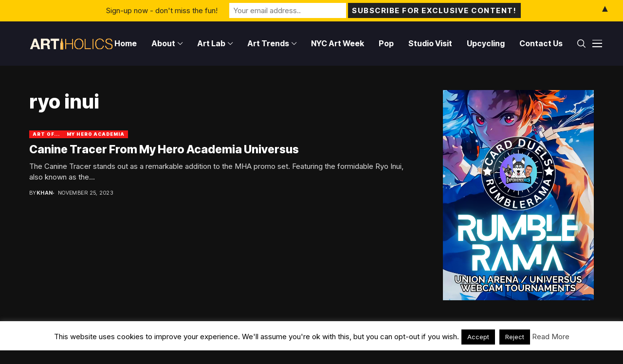

--- FILE ---
content_type: text/html; charset=UTF-8
request_url: https://artiholics.com/tag/ryo-inui/
body_size: 129480
content:
<!DOCTYPE html>
<!--[if IE 9 ]><html class="ie ie9" lang="en-US"><![endif]-->
<html lang="en-US">
<head>
<meta charset="UTF-8">
<meta http-equiv="X-UA-Compatible" content="IE=edge">
<meta name="viewport" content="width=device-width, initial-scale=1">
<link rel="preconnect" href="https://fonts.gstatic.com" crossorigin><link rel="preload" as="style" onload="this.onload=null;this.rel='stylesheet'" id="wesper_fonts_url_preload" href="https://fonts.googleapis.com/css?family=Inter+Tight%3A800%7CInter%3A400%7CInter+Tight%3A700%2C%2C500%2C900%2C400%2C&amp;display=swap" crossorigin><noscript><link rel="stylesheet" href="https://fonts.googleapis.com/css?family=Inter+Tight%3A800%7CInter%3A400%7CInter+Tight%3A700%2C%2C500%2C900%2C400%2C&amp;display=swap"></noscript><link rel="profile" href="https://gmpg.org/xfn/11">
<script>function theChampLoadEvent(e){var t=window.onload;if(typeof window.onload!="function"){window.onload=e}else{window.onload=function(){t();e()}}}</script>
<script>var theChampDefaultLang = 'en_US', theChampCloseIconPath = 'https://artiholics.com/wp-content/plugins/super-socializer/images/close.png';</script>
<script>var theChampSiteUrl = 'https://artiholics.com', theChampVerified = 0, theChampEmailPopup = 0, heateorSsMoreSharePopupSearchText = 'Search';</script>
<script> var theChampFBKey = '', theChampFBLang = 'en_US', theChampFbLikeMycred = 0, theChampSsga = 0, theChampCommentNotification = 0, theChampHeateorFcmRecentComments = 0, theChampFbIosLogin = 0; </script>
<script>var theChampFBCommentUrl = 'https://artiholics.com/canine-tracer-from-my-hero-academia-universus/'; var theChampFBCommentColor = 'light'; var theChampFBCommentNumPosts = ''; var theChampFBCommentWidth = '100%'; var theChampFBCommentOrderby = 'social'; var theChampCommentingTabs = "facebook,disqus,wordpress", theChampGpCommentsUrl = 'https://artiholics.com/canine-tracer-from-my-hero-academia-universus/', theChampDisqusShortname = 'artiholics', theChampScEnabledTabs = 'fb,disqus,wordpress', theChampScLabel = 'Leave a reply', theChampScTabLabels = {"wordpress":"Default Comments (0)","fb":"Facebook Comments","disqus":"Disqus Comments"}, theChampGpCommentsWidth = 0, theChampCommentingId = 'respond'</script>
<script> var theChampSharingAjaxUrl = 'https://artiholics.com/wp-admin/admin-ajax.php', heateorSsFbMessengerAPI = 'https://www.facebook.com/dialog/send?app_id=595489497242932&display=popup&link=%encoded_post_url%&redirect_uri=%encoded_post_url%',heateorSsWhatsappShareAPI = 'web', heateorSsUrlCountFetched = [], heateorSsSharesText = 'Shares', heateorSsShareText = 'Share', theChampPluginIconPath = 'https://artiholics.com/wp-content/plugins/super-socializer/images/logo.png', theChampSaveSharesLocally = 0, theChampHorizontalSharingCountEnable = 0, theChampVerticalSharingCountEnable = 0, theChampSharingOffset = 0, theChampCounterOffset = -10, theChampMobileStickySharingEnabled = 1, heateorSsCopyLinkMessage = "Link copied.";
var heateorSsVerticalSharingShortUrl = "https://artiholics.com/canine-tracer-from-my-hero-academia-universus/";		</script>
<style>
.the_champ_button_instagram span.the_champ_svg,a.the_champ_instagram span.the_champ_svg{background:radial-gradient(circle at 30% 107%,#fdf497 0,#fdf497 5%,#fd5949 45%,#d6249f 60%,#285aeb 90%)}
.the_champ_horizontal_sharing .the_champ_svg,.heateor_ss_standard_follow_icons_container .the_champ_svg{
color: #fff;
border-width: 0px;
border-style: solid;
border-color: transparent;
}
.the_champ_horizontal_sharing .theChampTCBackground{
color:#666;
}
.the_champ_horizontal_sharing span.the_champ_svg:hover,.heateor_ss_standard_follow_icons_container span.the_champ_svg:hover{
border-color: transparent;
}
.the_champ_vertical_sharing span.the_champ_svg,.heateor_ss_floating_follow_icons_container span.the_champ_svg{
color: #fff;
border-width: 0px;
border-style: solid;
border-color: transparent;
}
.the_champ_vertical_sharing .theChampTCBackground{
color:#666;
}
.the_champ_vertical_sharing span.the_champ_svg:hover,.heateor_ss_floating_follow_icons_container span.the_champ_svg:hover{
border-color: transparent;
}
@media screen and (max-width:783px){.the_champ_vertical_sharing{display:none!important}}div.heateor_ss_mobile_footer{display:none;}@media screen and (max-width:783px){div.the_champ_bottom_sharing div.the_champ_sharing_ul .theChampTCBackground{width:100%!important;background-color:white}div.the_champ_bottom_sharing{width:100%!important;left:0!important;}div.the_champ_bottom_sharing a{width:11.111111111111% !important;margin:0!important;padding:0!important;}div.the_champ_bottom_sharing .the_champ_svg{width:100%!important;}div.the_champ_bottom_sharing div.theChampTotalShareCount{font-size:.7em!important;line-height:28px!important}div.the_champ_bottom_sharing div.theChampTotalShareText{font-size:.5em!important;line-height:0px!important}div.heateor_ss_mobile_footer{display:block;height:40px;}.the_champ_bottom_sharing{padding:0!important;display:block!important;width: auto!important;bottom:-2px!important;top: auto!important;}.the_champ_bottom_sharing .the_champ_square_count{line-height: inherit;}.the_champ_bottom_sharing .theChampSharingArrow{display:none;}.the_champ_bottom_sharing .theChampTCBackground{margin-right: 1.1em !important}}</style>
<meta name='robots' content='index, follow, max-image-preview:large, max-snippet:-1, max-video-preview:-1' />
<meta property="og:title" content="Artiholics"/>
<meta property="og:description" content="Artwork From Around The World, From The Eye Of An Artist"/>
<meta property="og:image" content="https://artiholics.com/wp-content/uploads/2023/11/My-Hero-Academia-Episode-86-1.jpg"/>
<meta property="og:type" content="article"/>
<meta property="og:article:published_time" content="2023-11-25 01:58:59"/>
<meta property="og:article:modified_time" content="2023-11-25 01:58:59"/>
<meta property="og:article:tag" content="canine tracer"/>
<meta property="og:article:tag" content="mha ccg"/>
<meta property="og:article:tag" content="MHA tournaments"/>
<meta property="og:article:tag" content="my hero card game"/>
<meta property="og:article:tag" content="play MHA ccg"/>
<meta property="og:article:tag" content="play my hero"/>
<meta property="og:article:tag" content="ryo inui"/>
<meta name="twitter:card" content="summary">
<meta name="twitter:title" content="Artiholics"/>
<meta name="twitter:description" content="Artwork From Around The World, From The Eye Of An Artist"/>
<meta name="twitter:image" content="https://artiholics.com/wp-content/uploads/2023/11/My-Hero-Academia-Episode-86-1.jpg"/>
<!-- This site is optimized with the Yoast SEO Premium plugin v26.0 (Yoast SEO v26.4) - https://yoast.com/wordpress/plugins/seo/ -->
<title>ryo inui Archives - Artiholics</title>
<link rel="canonical" href="https://artiholics.com/tag/ryo-inui/" />
<meta property="og:url" content="https://artiholics.com/tag/ryo-inui/" />
<meta property="og:site_name" content="Artiholics" />
<meta name="twitter:site" content="@artiholics" />
<script type="application/ld+json" class="yoast-schema-graph">{"@context":"https://schema.org","@graph":[{"@type":"CollectionPage","@id":"https://artiholics.com/tag/ryo-inui/","url":"https://artiholics.com/tag/ryo-inui/","name":"ryo inui Archives - Artiholics","isPartOf":{"@id":"https://artiholics.com/#website"},"inLanguage":"en-US"},{"@type":"WebSite","@id":"https://artiholics.com/#website","url":"https://artiholics.com/","name":"Artiholics","description":"Artwork From Around The World, From The Eye Of An Artist","publisher":{"@id":"https://artiholics.com/#organization"},"potentialAction":[{"@type":"SearchAction","target":{"@type":"EntryPoint","urlTemplate":"https://artiholics.com/?s={search_term_string}"},"query-input":{"@type":"PropertyValueSpecification","valueRequired":true,"valueName":"search_term_string"}}],"inLanguage":"en-US"},{"@type":"Organization","@id":"https://artiholics.com/#organization","name":"Artiholics","url":"https://artiholics.com/","logo":{"@type":"ImageObject","inLanguage":"en-US","@id":"https://artiholics.com/#/schema/logo/image/","url":"https://artiholics.com/wp-content/uploads/2020/05/artiholics-fav.png","contentUrl":"https://artiholics.com/wp-content/uploads/2020/05/artiholics-fav.png","width":55,"height":55,"caption":"Artiholics"},"image":{"@id":"https://artiholics.com/#/schema/logo/image/"},"sameAs":["https://x.com/artiholics"]}]}</script>
<!-- / Yoast SEO Premium plugin. -->
<link rel='dns-prefetch' href='//www.googletagmanager.com' />
<link rel='dns-prefetch' href='//fonts.googleapis.com' />
<link rel="alternate" type="application/rss+xml" title="Artiholics &raquo; Feed" href="https://artiholics.com/feed/" />
<link rel="alternate" type="application/rss+xml" title="Artiholics &raquo; Comments Feed" href="https://artiholics.com/comments/feed/" />
<link rel="alternate" type="application/rss+xml" title="Artiholics &raquo; ryo inui Tag Feed" href="https://artiholics.com/tag/ryo-inui/feed/" />
<style id='wp-img-auto-sizes-contain-inline-css'>
img:is([sizes=auto i],[sizes^="auto," i]){contain-intrinsic-size:3000px 1500px}
/*# sourceURL=wp-img-auto-sizes-contain-inline-css */
</style>
<!-- <link rel='stylesheet' id='columns-css' href='https://artiholics.com/wp-content/plugins/columns/columns.css?ver=6.9' media='all' /> -->
<!-- <link rel='stylesheet' id='contact-form-7-css' href='https://artiholics.com/wp-content/plugins/contact-form-7/includes/css/styles.css?ver=6.1.3' media='all' /> -->
<!-- <link rel='stylesheet' id='cookie-law-info-css' href='https://artiholics.com/wp-content/plugins/cookie-law-info/legacy/public/css/cookie-law-info-public.css?ver=3.3.6' media='all' /> -->
<!-- <link rel='stylesheet' id='cookie-law-info-gdpr-css' href='https://artiholics.com/wp-content/plugins/cookie-law-info/legacy/public/css/cookie-law-info-gdpr.css?ver=3.3.6' media='all' /> -->
<!-- <link rel='stylesheet' id='sr7css-css' href='//artiholics.com/wp-content/plugins/revslider/public/css/sr7.css?ver=6.7.37' media='all' /> -->
<!-- <link rel='stylesheet' id='mc4wp-form-basic-css' href='https://artiholics.com/wp-content/plugins/mailchimp-for-wp/assets/css/form-basic.css?ver=4.10.8' media='all' /> -->
<!-- <link rel='stylesheet' id='wesper_layout-css' href='https://artiholics.com/wp-content/themes/wesper/css/layout.css?ver=1.1.7' media='all' /> -->
<!-- <link rel='stylesheet' id='wesper_style-css' href='https://artiholics.com/wp-content/themes/wesper/style.css?ver=1.1.7' media='all' /> -->
<link rel="stylesheet" type="text/css" href="//artiholics.com/wp-content/cache/wpfc-minified/mnpk80js/i0c8l.css" media="all"/>
<style id='wesper_style-inline-css'>
body.options_dark_skin{ --jl-logo-txt-color: #fff; --jl-logo-txt-side-color: #fff; --jl-logo-txt-foot-color: #fff; --jl-theme-head-color: #fff; --jl-single-head-color: #fff; --jl-single-h1-color: #fff; --jl-single-h2-color: #fff; --jl-single-h3-color: #fff; --jl-single-h4-color: #fff; --jl-single-h5-color: #fff; --jl-single-h6-color: #fff; --jl-main-color: #f21717; --jl-bg-color: #111; --jl-txt-color: #FFF; --jl-btn-bg: #454545; --jl-comment-btn-link: #454545; --jl-comment-btn-linkc: #FFF; --jl-menu-bg: #181823; --jl-menu-line-color: #181823; --jl-menu-color: #FFF; --jl-sub-bg-color: #222; --jl-sub-menu-color: #FFF; --jl-sub-line-color: #464646; --jl-topbar-bg: #000; --jl-topbar-color: #FFF; --jl-logo-bg: #111; --jl-logo-color: #FFF; --jl-single-color: #FFF; --jl-single-link-color: #f21717; --jl-single-link-hcolor: #f21717; --jl-except-color: #ddd; --jl-meta-color: #ddd; --jl-post-line-color: #49494b; --jl-author-bg: #454545; --jl-foot-bg: #000; --jl-foot-color: #a8a8aa; --jl-foot-link: #ffffff; --jl-foot-hlink: #f21717; --jl-foot-head: #f22717; --jl-foot-line: #49494b; } body{ --jl-logo-size: 33px; --jl-logo-size-mob: 30px; --jl-logo-txt-color: #000; --jl-logo-txt-side-color: #000; --jl-logo-txt-foot-color: #fff; --jl-theme-head-color: #000; --jl-single-head-color: #000; --jl-single-h1-color: #000; --jl-single-h2-color: #000; --jl-single-h3-color: #000; --jl-single-h4-color: #000; --jl-single-h5-color: #000; --jl-single-h6-color: #000; --jl-main-width: 1200px; --jl-main-color: #f21717; --jl-bg-color: #FFF; --jl-txt-color: #000; --jl-txt-light: #FFF; --jl-btn-bg: #000; --jl-comment-btn-link: #F1F1F1; --jl-comment-btn-linkc: #000; --jl-desc-light: #ddd; --jl-meta-light: #bbb; --jl-button-radius: 0px; --jl-load-more-radius: 0px; --jl-load-more-width: 200px; --jl-load-more-height: 38px; --jl-menu-bg: #181823; --jl-menu-line-color: #181823; --jl-menu-color: #ffffff; --jl-sub-bg-color: #ffffff; --jl-sub-menu-color: #000000; --jl-sub-line-color: #ebebe3; --jl-topbar-bg: #000; --jl-topbar-color: #FFF; --jl-topbar-height: 35px; --jl-topbar-size: 15px; --jl-logo-bg: #FFF; --jl-logo-color: #000; --jl-single-title-size: 40px; --jl-single-color: #676767; --jl-single-link-color: #f21717; --jl-single-link-hcolor: #f21717; --jl-except-color: #666; --jl-meta-color: #0a0a0a; --jl-post-line-color: #dbdbdb; --jl-author-bg: #f8f7f5; --jl-post-related-size: 20px; --jl-foot-bg: #111; --jl-foot-color: #a8a8aa; --jl-foot-link: #ffffff; --jl-foot-hlink: #f21717; --jl-foot-head: #f22717; --jl-foot-line: #49494b; --jl-foot-menu-col: 2; --jl-foot-title-size: 15px; --jl-foot-font-size: 15px; --jl-foot-copyright: 14px; --jl-foot-menu-size: 14px; --jl-body-font: Inter; --jl-body-font-size: 15px; --jl-body-font-weight: 400; --jl-body-spacing: 0em; --jl-body-line-height: 1.5; --jl-logo-width: 175px; --jl-m-logo-width: 150px; --jl-s-logo-width: 180px; --jl-fot-logo-width: 150px; --jl-title-font: Inter Tight; --jl-title-font-weight: 800; --jl-title-transform: none; --jl-title-space: 0em; --jl-title-line-height: 1.2; --jl-sub-title-size: 22px; --jl-content-font-size: 15px; --jl-content-spacing: 0em; --jl-content-line-height: 1.5; --jl-sec-topbar-height: 35px; --jl-sec-menu-height: 90px; --jl-sec-logo-height: 120px; --jl-menu-font: Inter Tight; --jl-menu-font-size: 16px; --jl-menu-font-weight: 700; --jl-menu-transform: capitalize; --jl-menu-space: 0em; --jl-spacing-menu: 30px; --jl-submenu-font-size: 14px; --jl-submenu-font-weight: 500; --jl-submenu-transform: capitalize; --jl-submenu-space: 0em; --jl-cat-font-size: 9px; --jl-cat-font-weight: 900; --jl-cat-font-space: .1em; --jl-cat-transform: uppercase; --jl-meta-font-size: 11px; --jl-meta-font-weight: 400; --jl-meta-a-font-weight: 600; --jl-meta-font-space: .04em; --jl-meta-transform: uppercase; --jl-button-font-size: 12px; --jl-button-font-weight: 700; --jl-button-transform: uppercase; --jl-button-space: 0.1em; --jl-loadmore-font-size: 11px; --jl-loadmore-font-weight: 700; --jl-loadmore-transform: uppercase; --jl-loadmore-space: 0.1em; --jl-border-rounded: 0px; --jl-top-rounded: 60px; --jl-cookie-des-size: 13px; --jl-cookie-btn-size: 12px; --jl-cookie-btn-space: 0em; --jl-cookie-btn-transform: capitalize; --jl-widget-fsize: 15px; --jl-widget-space: 0em; --jl-widget-transform: uppercase; } body.options_dark_skin #jl_sb_nav{ --jl-bg-color: #111; --sect-t-color: #fff; --jl-txt-color: #fff; --jl-meta-color: #ddd; --jl-post-line-color: #49494b; --jl-theme-head-color: var(--sect-t-color); } #jl_sb_nav{ --jl-bg-color: #fff; --sect-t-color: #000; --jl-txt-color: #000; --jl-meta-color: #0a0a0a; --jl-post-line-color: #e9ecef; --jl-theme-head-color: var(--sect-t-color); } .jl_sh_ctericons.jlshcolor li{ display: flex; align-items: center; } .jl_sh_ctericons.jlshcolor .jl_sh_i{ display: flex; } .jl_encanw #jl_sb_nav .logo_small_wrapper a img.jl_logo_n{ opacity: 0; } .jl_encanw #jl_sb_nav .logo_small_wrapper a img.jl_logo_w{ opacity: 1; } .wp-block-image figcaption, .wp-caption-text{font-size: 13px; color: var(--jl-single-color); padding: 13px 0px 0px 0px; text-align: center; font-style: normal; margin-top: 0px;} .elementor-widget-container .elementor-drop-cap{font-size: 70px !important; font-weight: 600; margin-top: 0px;} .jl_ads_wrap_sec.jl_head_adsab{align-items:center;}.jl_ads_wrap_sec.jl_head_adsbl{margin-top: 40px; align-items:center;}.jl_ads_wrap_sec.jl_con_adsab{align-items:center;}.jl_ads_wrap_sec.jl_con_adsbl{align-items:center;}.jl_ads_wrap_sec.jl_auth_adsab{margin-top: 40px; align-items:center;}.jl_ads_wrap_sec.jl_auth_adsbl{align-items:center;}.jl_ads_wrap_sec.jl_rel_adsab{align-items:center;}.jl_ads_wrap_sec.jl_rel_adsbl{align-items:center;}.jl_ads_wrap_sec.jl_foot_adsab{margin-bottom: 40px; align-items:center;}.jl_ads_wrap_sec.jl_foot_adsbl{padding: 40px 0px; align-items:center;}.jl_fe_text.jl_acen{max-width: 100%; margin: 0px; padding: 0px; text-align: left;} .jlachful{margin-top: 20px;} .post_subtitle_text, .post_subtitle_text p:last-child{ font-size: var(--jl-sub-title-size, 22px); line-height: var(--jl-body-line-height); } .jlac_smseah.active_search_box{ overflow: unset; } .jlac_smseah.active_search_box .search_header_wrapper .jli-search{ transform: scale(.9); } .jlac_smseah.active_search_box .search_header_wrapper .jli-search:before{ font-family: "jl_font" !important; content: "\e906" !important; } .jl_shwp{ display: flex; height: 100%; } .search_header_wrapper.search_form_menu_personal_click{ position: relative; } .jl_ajse{ position: absolute !important; background: var(--jl-sub-bg-color); width: 350px; top: 100% !important; right: 0px; left: auto; padding: 10px 20px; height: unset; box-shadow: 0px 5px 10px #0000001A; } .jl_ajse .searchform_theme{ padding: 0px; float: none !important; position: unset; transform: unset; display: flex; align-items: center; justify-content: space-between; } .jl_ajse .jl_search_head{ display: flex; flex-direction: column; } .jl_ajse.search_form_menu_personal .searchform_theme .search_btn{ float: none; border: 0px !important; height: 30px; font-size: 14px; color: var(--jl-sub-menu-color) !important; } .jl_ajse .jl_shnone{ font-size: 14px; margin: 0px; } .jl_ajse.search_form_menu_personal .searchform_theme .search_btn::-webkit-input-placeholder{ color: var(--jl-sub-menu-color) !important; } .jl_ajse.search_form_menu_personal .searchform_theme .search_btn::-moz-placeholder{ color: var(--jl-sub-menu-color) !important; } .jl_ajse.search_form_menu_personal .searchform_theme .search_btn:-ms-input-placeholder{ color: var(--jl-sub-menu-color) !important; } .jl_ajse.search_form_menu_personal .searchform_theme .search_btn:-moz-placeholder{ color: var(--jl-sub-menu-color) !important; } .jl_ajse .searchform_theme .button{ height: 30px; position: unset; padding: 0px !important; width: 30px; background: var(--jl-main-color) !important; border-radius: 100px; } .jlc-hmain-w.jl_base_menu .jl_ajse .searchform_theme .button i.jli-search, .jlc-stick-main-w .jl_ajse .searchform_theme .button i.jli-search{ color: #fff !important; font-size: 12px; } .jl_ajse .jl_search_wrap_li{ --jl-img-space: 10px; --jl-img-w: 100px; --jl-img-h: 80px; --jl-h-align: left; --jl-t-size: 14px; --jl-txt-color: var(--jl-sub-menu-color) !important; --jl-meta-color: var(--jl-sub-menu-color) !important; --jlrow-gap: 15px; --jl-post-line-color: transparent; } .jl_ajse .jl_search_wrap_li .jl-donut-front{ top: 0px; right: 0px; } .jl_ajse .jl_search_wrap_li .jl_grid_wrap_f{ width: 100%; display: grid; overflow: hidden; grid-template-columns: repeat(1,minmax(0,1fr)); grid-row-gap: var(--jlrow-gap); border-top: 1px solid var(--jl-sub-line-color); padding-top: 20px; margin-top: 10px; margin-bottom: 15px; } .jl_ajse .jl_post_meta{ opacity: .5; font-size: 10px; } .jl_ajse .jl_post_meta .jl_author_img_w, .jl_ajse .jl_post_meta .post-date:before{ display: none; } .jl_item_bread i{font-size: inherit;} .logo_link, .logo_link:hover{ font-family: var(--jl-title-font); font-weight: var(--jl-title-font-weight); text-transform: var(--jl-title-transform); letter-spacing: var(--jl-title-space); line-height: var(--jl-title-line-height); font-size: var(--jl-logo-size); color: var(--jl-logo-txt-color); } @media only screen and (max-width: 767px) { .logo_link, .logo_link:hover{ font-size: var(--jl-logo-size-mob); } } .logo_link > h1, .logo_link > span{ font-size: inherit; color: var(--jl-logo-txt-color); } .jl_mobile_nav_inner .logo_link, .jl_mobile_nav_inner .logo_link:hover{ color: var(--jl-logo-txt-side-color); } .jl_ft_cw .logo_link, .jl_ft_cw .logo_link:hover{ color: var(--jl-logo-txt-foot-color); } body, p{ letter-spacing: var(--jl-body-spacing); } .jl_content, .jl_content p{ font-size: var(--jl-content-font-size); line-height: var(--jl-content-line-height); letter-spacing: var(--jl-content-spacing); } .post_subtitle_text, .post_subtitle_text p:last-child{ font-family: unset; font-style: unset; } * { text-rendering: unset; -webkit-font-smoothing: unset; -moz-osx-font-smoothing: unset; } .jl_pl_fs{ display: none;} .jl_lb3 .jl_cat_lbl, .jl_lb4 .jl_cat_lbl, .jl_lb5 .jl_cat_lbl, .jl_lb6 .jl_cat_lbl, .jl_lb7 .jl_cat_lbl{ padding: 3px 7px !important; border-radius:  !important; } .navigation_wrapper .jl_main_menu > .menu-item:hover > a .jl_mblt, .navigation_wrapper .jl_main_menu > .current-menu-ancestor > a .jl_mblt, .navigation_wrapper .jl_main_menu > .current-menu-item > a .jl_mblt, .navigation_wrapper .jl_main_menu > .is-current-sub > a .jl_mblt{ background-size: 100% 4px !important; } .navigation_wrapper .jl_main_menu > .menu-item > a .jl_mblt{ background-image: linear-gradient(90deg,#fcd83a 0,#fcd83a 94%); background-size: 0 4px; } .jlc-container{max-width: 1200px;} .jl_sli_in .jl_sli_fb{order: 1;} .jl_sli_in .jl_sli_tw{order: 2;} .jl_sli_in .jl_sli_pi{order: 3;} .jl_sli_in .jl_sli_din{order: 4;} .jl_sli_in .jl_sli_wapp{order: 5;} .jl_sli_in .jl_sli_tele{order: 6;} .jl_sli_in .jl_sli_tumblr{order: 7;} .jl_sli_in .jl_sli_line{order: 7;} .jl_sli_in .jl_sli_mil{order: 7;}  .post_sw .jl_sli_in .jl_sli_tele{display: none !important;}  .post_sw .jl_sli_in .jl_sli_tumblr{display: none !important;} .post_sw .jl_sli_in .jl_sli_line{display: none !important;}  .post_sw .jl_sli_in .jl_sli_mil{display: none !important;}  .jl_sfoot .jl_sli_in .jl_sli_tumblr{display: none !important;} .jl_sfoot .jl_sli_in .jl_sli_line{display: none !important;} .logo_small_wrapper_table .logo_small_wrapper a .jl_logo_w { position: absolute;top: 0px;left: 0px;opacity: 0; } .logo_small_wrapper_table .logo_small_wrapper .logo_link img{ max-width: var(--jl-logo-width); } .jl_sleft_side .jl_smmain_side{ order: 1; padding-left: 20px; padding-right: 30px; } .jl_sleft_side .jl_smmain_con{ order: 2; } .jl_rd_wrap{ top: 0; } .jl_rd_read{ height: 3px; background-color: #f21717; background-image: linear-gradient(to right, #f21717 0%, #f21717 100%); } .jl_view_none{display: none;} .jl_sifea_img, .jl_smmain_w .swiper-slide-inner{ border-radius: var(--jl-border-rounded); overflow: hidden; } .jl_shead_mix12 .jl_ov_layout, .jl_shead_mix10 .jl_ov_layout, .jl_shead_mix9 .jl_ov_layout{ border-radius: 0px; }   .jl_fot_gwp{ display: flex; width: 100%; justify-content: space-between; align-items: center; margin-top: 25px; } .jl_fot_gwp .jl_post_meta{ margin-top: 0px !important; } .jl_ma_layout .jl-ma-opt:nth-child(2) .jl_fot_gwp .jl_post_meta{ margin-top: 13px !important; } @media only screen and (min-width: 769px) { .jl_ma_layout .jl-ma-opt:nth-child(2) .jl_fot_gwp .jl_post_meta{ margin-top: 0px !important; } } .jl_fot_gwp .jl_fot_sh{ display: flex; } .jl_fot_gwp .jl_fot_sh > span{ display: flex; align-items: center; font-size: 14px; color: #B5B5B5; } .jl_fot_gwp .jl_fot_sh .jl_book_mark.jl_saved_p{ color: var(--jl-main-color); } .jl_fot_gwp .jl_fot_sh .jl_book_mark.jl_saved_p .jli-icon_save:before{ content: "\e901"; } .jl_fot_gwp .jl_fot_sh .jl_fot_share_i{ margin-left: 13px; } .jls_tooltip { position: relative; display: inline-block; cursor: pointer; } .jls_tooltip .jls_tooltip_w{ width: 100px; visibility: hidden; position: absolute; z-index: 1; opacity: 0; } .jls_tooltip:hover .jls_tooltip_w{ visibility: visible; opacity: 1; } .jls_tooltip .jls_tooltiptext { position: relative; color: #000; background-color: #fff; filter: drop-shadow(0 0px 2px rgba(0, 0, 0, 0.2)); display: flex; text-align: center; padding: 0px; border-radius: 4px; justify-content: center; font-size: 13px; } .jls_tooltip-top { padding-bottom: 10px; bottom: 100%; left: 50%; margin-left: -50px; } .jls_tooltiptext .jls_tooltip_in{ position: relative; z-index: 2; background: #fff; padding: 5px 0px; font-weight: 400; border-radius: 6px; } .jl_share_l_bg .jls_tooltiptext .post_s .jl_sli_w ul{ grid-gap: 5px !important; } .jls_tooltip-top .jls_tooltiptext::after { content: ""; position: absolute; bottom: -3px; left: 50%; width: 10px; height: 10px; margin-left: -5px; background-color: #fff; filter: drop-shadow(0 0px 2px rgba(0, 0, 0, 0.1)); z-index: 1; transform: rotate(45deg); } .jl_fot_share_i .jls_tooltip_w{ width: 45px; margin-left: -22px; } .jl_fot_share_i .jls_tooltip_in{ padding: 10px 0px; } .jl_fot_share_i .jls_tooltip_in .post_sw{ display: inline-flex; align-items: center; justify-content: center; } .jl_fot_share_i.jl_share_l_bg.jls_tooltip{ z-index: 10; display: none; } .jls_tooltiptext li a{ width: 25px !important; height: 25px !important; font-size: 12px !important; display: flex !important; align-items: center !important; justify-content: center !important; color: #fff !important     border-radius: 100px !important; } .jl_share_l_bg .jls_tooltiptext .post_s .jl_sli_w ul li a{ border-radius: 100px !important; color: #fff !important } .jls_tooltiptext .single_post_share_icon_post li a i{ margin: 0px; } .jl_fot_gwp .jl_fot_sh .jl_fot_save > i, .jl_fot_gwp .jl_fot_sh .jl_fot_share_i > i{ transition: opacity 0.2s ease 0s; } .jl_fot_gwp .jl_fot_sh .jl_fot_save:hover > i, .jl_fot_gwp .jl_fot_sh .jl_fot_share_i:hover > i{ color: var(--jl-main-color); }   .jl_home_bw .image-post-thumb{ margin-bottom: 30px; } h1, h2, h3, h4, h5, h6, h1 a, h2 a, h3 a, h4 a, h5 a, h6 a{ color: var(--jl-theme-head-color); } .jl_shead_tpl1 .jl_head_title, .jl_single_tpl6 .jl_shead_tpl1 .jl_head_title, .jl_shead_mix13 .jl_head_title{ color: var(--jl-single-head-color); } .jl_content h1, .content_single_page h1, .jl_content h1 a, .content_single_page h1 a, .jl_content h1 a:hover, .content_single_page h1 a:hover{color: var(--jl-single-h1-color) !important;} .jl_content h2, .content_single_page h2, .jl_content h2 a, .content_single_page h2 a, .jl_content h2 a:hover, .content_single_page h2 a:hover{color: var(--jl-single-h2-color) !important;} .jl_content h3, .content_single_page h3, .jl_content h3 a, .content_single_page h3 a, .jl_content h3 a:hover, .content_single_page h3 a:hover{color: var(--jl-single-h3-color) !important;} .jl_content h4, .content_single_page h4, .jl_content h4 a, .content_single_page h4 a, .jl_content h4 a:hover, .content_single_page h4 a:hover{color: var(--jl-single-h4-color) !important;} .jl_content h5, .content_single_page h5, .jl_content h5 a, .content_single_page h5 a, .jl_content h5 a:hover, .content_single_page h5 a:hover{color: var(--jl-single-h5-color) !important;} .jl_content h6, .content_single_page h6, .jl_content h6 a, .content_single_page h6 a, .jl_content h6 a:hover, .content_single_page h6 a:hover{color: var(--jl-single-h6-color) !important;}  .jl_content h1, .content_single_page h1, .jl_content h2, .content_single_page h2, .jl_content h3, .content_single_page h3, .jl_content h4, .content_single_page h4, .jl_content h5, .content_single_page h5, .jl_content h6, .content_single_page h6{ text-transform: none; letter-spacing: 0em; line-height: 1.2; } @media only screen and (min-width: 1025px) { .jl-h-d{display: none;}     .jl_content h1, .content_single_page h1{font-size: 40px;}     .jl_content h2, .content_single_page h2{font-size: 32px;}     .jl_content h3, .content_single_page h3{font-size: 28px;}     .jl_content h4, .content_single_page h4{font-size: 24px;}     .jl_content h5, .content_single_page h5{font-size: 20px;}     .jl_content h6, .content_single_page h6{font-size: 16px;} } @media only screen and (min-width:768px) and (max-width:1024px) { .jl-h-t{display: none;}     .jl_content h1, .content_single_page h1{font-size: 40px;}     .jl_content h2, .content_single_page h2{font-size: 32px;}     .jl_content h3, .content_single_page h3{font-size: 28px;}     .jl_content h4, .content_single_page h4{font-size: 24px;}     .jl_content h5, .content_single_page h5{font-size: 20px;}     .jl_content h6, .content_single_page h6{font-size: 16px;}     body, p{ font-size: 15px}     .jl_content, .jl_content p{ font-size: 15px} } @media only screen and (max-width: 768px) { .jl-h-m{display: none;}     .jl_content h1, .content_single_page h1{font-size: 40px;}     .jl_content h2, .content_single_page h2{font-size: 32px;}     .jl_content h3, .content_single_page h3{font-size: 28px;}     .jl_content h4, .content_single_page h4{font-size: 24px;}     .jl_content h5, .content_single_page h5{font-size: 20px;}     .jl_content h6, .content_single_page h6{font-size: 16px;}     body, p{ font-size: 15px}     .jl_content, .jl_content p{ font-size: 15px}     .jl_ajse{width: 280px;}     }
/*# sourceURL=wesper_style-inline-css */
</style>
<!-- <link rel='stylesheet' id='glightbox-css' href='https://artiholics.com/wp-content/themes/wesper/css/glightbox.min.css?ver=1.1.7' media='all' /> -->
<!-- <link rel='stylesheet' id='swiper-css' href='https://artiholics.com/wp-content/plugins/elementor/assets/lib/swiper/v8/css/swiper.min.css?ver=8.4.5' media='all' /> -->
<!-- <link rel='stylesheet' id='the_champ_frontend_css-css' href='https://artiholics.com/wp-content/plugins/super-socializer/css/front.css?ver=7.14.5' media='all' /> -->
<link rel="stylesheet" type="text/css" href="//artiholics.com/wp-content/cache/wpfc-minified/l0uvjj2d/i0c8l.css" media="all"/>
<style id='the_champ_frontend_css-inline-css'>
.post-template-default .td-fix-index {
transform: inherit !important;
}
.post-template-default..the_champ_sharing_container.the_champ_vertical_sharing.the_champ_hide_sharing.the_champ_bottom_sharing {
175px;
}
/*# sourceURL=the_champ_frontend_css-inline-css */
</style>
<script src="https://artiholics.com/wp-includes/js/jquery/jquery.min.js?ver=3.7.1" id="jquery-core-js"></script>
<script src="https://artiholics.com/wp-includes/js/jquery/jquery-migrate.min.js?ver=3.4.1" id="jquery-migrate-js"></script>
<script id="cookie-law-info-js-extra">
var Cli_Data = {"nn_cookie_ids":[],"cookielist":[],"non_necessary_cookies":[],"ccpaEnabled":"","ccpaRegionBased":"","ccpaBarEnabled":"","strictlyEnabled":["necessary","obligatoire"],"ccpaType":"gdpr","js_blocking":"","custom_integration":"","triggerDomRefresh":"","secure_cookies":""};
var cli_cookiebar_settings = {"animate_speed_hide":"500","animate_speed_show":"500","background":"#FFF","border":"#b1a6a6c2","border_on":"","button_1_button_colour":"#000","button_1_button_hover":"#000000","button_1_link_colour":"#fff","button_1_as_button":"1","button_1_new_win":"","button_2_button_colour":"#333","button_2_button_hover":"#292929","button_2_link_colour":"#444","button_2_as_button":"","button_2_hidebar":"","button_3_button_colour":"#000","button_3_button_hover":"#000000","button_3_link_colour":"#fff","button_3_as_button":"1","button_3_new_win":"","button_4_button_colour":"#000","button_4_button_hover":"#000000","button_4_link_colour":"#fff","button_4_as_button":"1","button_7_button_colour":"#61a229","button_7_button_hover":"#4e8221","button_7_link_colour":"#fff","button_7_as_button":"1","button_7_new_win":"","font_family":"inherit","header_fix":"","notify_animate_hide":"1","notify_animate_show":"","notify_div_id":"#cookie-law-info-bar","notify_position_horizontal":"right","notify_position_vertical":"bottom","scroll_close":"","scroll_close_reload":"","accept_close_reload":"","reject_close_reload":"","showagain_tab":"1","showagain_background":"#fff","showagain_border":"#000","showagain_div_id":"#cookie-law-info-again","showagain_x_position":"100px","text":"#000","show_once_yn":"","show_once":"10000","logging_on":"","as_popup":"","popup_overlay":"1","bar_heading_text":"","cookie_bar_as":"banner","popup_showagain_position":"bottom-right","widget_position":"left"};
var log_object = {"ajax_url":"https://artiholics.com/wp-admin/admin-ajax.php"};
//# sourceURL=cookie-law-info-js-extra
</script>
<script src="https://artiholics.com/wp-content/plugins/cookie-law-info/legacy/public/js/cookie-law-info-public.js?ver=3.3.6" id="cookie-law-info-js"></script>
<script src="//artiholics.com/wp-content/plugins/revslider/public/js/libs/tptools.js?ver=6.7.37" id="tp-tools-js" async data-wp-strategy="async"></script>
<script src="//artiholics.com/wp-content/plugins/revslider/public/js/sr7.js?ver=6.7.37" id="sr7-js" async data-wp-strategy="async"></script>
<!-- Google tag (gtag.js) snippet added by Site Kit -->
<!-- Google Analytics snippet added by Site Kit -->
<script src="https://www.googletagmanager.com/gtag/js?id=GT-5NTJ5GD" id="google_gtagjs-js" async></script>
<script id="google_gtagjs-js-after">
window.dataLayer = window.dataLayer || [];function gtag(){dataLayer.push(arguments);}
gtag("set","linker",{"domains":["artiholics.com"]});
gtag("js", new Date());
gtag("set", "developer_id.dZTNiMT", true);
gtag("config", "GT-5NTJ5GD");
//# sourceURL=google_gtagjs-js-after
</script>
<link rel="https://api.w.org/" href="https://artiholics.com/wp-json/" /><link rel="alternate" title="JSON" type="application/json" href="https://artiholics.com/wp-json/wp/v2/tags/10636" /><link rel="EditURI" type="application/rsd+xml" title="RSD" href="https://artiholics.com/xmlrpc.php?rsd" />
<meta name="generator" content="WordPress 6.9" />
<script>var ajaxurl = "https://artiholics.com/wp-admin/admin-ajax.php";</script><meta name="generator" content="Site Kit by Google 1.166.0" />	    
<meta property="og:image" content="https://artiholics.com/wp-content/uploads/2020/05/cropped-artiholics-logo.png">    
<meta property="og:title" content="ryo inui Archives - Artiholics">
<meta property="og:url" content="https://artiholics.com/tag/ryo-inui">
<meta property="og:site_name" content="Artiholics">	
<meta name="generator" content="Elementor 3.33.2; features: additional_custom_breakpoints; settings: css_print_method-external, google_font-enabled, font_display-swap">
<style>
.e-con.e-parent:nth-of-type(n+4):not(.e-lazyloaded):not(.e-no-lazyload),
.e-con.e-parent:nth-of-type(n+4):not(.e-lazyloaded):not(.e-no-lazyload) * {
background-image: none !important;
}
@media screen and (max-height: 1024px) {
.e-con.e-parent:nth-of-type(n+3):not(.e-lazyloaded):not(.e-no-lazyload),
.e-con.e-parent:nth-of-type(n+3):not(.e-lazyloaded):not(.e-no-lazyload) * {
background-image: none !important;
}
}
@media screen and (max-height: 640px) {
.e-con.e-parent:nth-of-type(n+2):not(.e-lazyloaded):not(.e-no-lazyload),
.e-con.e-parent:nth-of-type(n+2):not(.e-lazyloaded):not(.e-no-lazyload) * {
background-image: none !important;
}
}
</style>
<link rel="preconnect" href="https://fonts.googleapis.com">
<link rel="preconnect" href="https://fonts.gstatic.com/" crossorigin>
<meta name="generator" content="Powered by Slider Revolution 6.7.37 - responsive, Mobile-Friendly Slider Plugin for WordPress with comfortable drag and drop interface." />
<style>#mailchimp-top-bar form,#mailchimp-top-bar input,#mailchimp-top-bar label{box-shadow:none;box-sizing:border-box;float:none;font-size:100%;height:auto;line-height:normal;margin:0;outline:0;padding:0;text-shadow:none;vertical-align:middle}#mailchimp-top-bar input,#mailchimp-top-bar label{display:inline-block!important;vertical-align:middle!important;width:auto}#mailchimp-top-bar form{margin:0!important;padding:0!important;text-align:center}#mailchimp-top-bar label{margin:0 6px 0 0}#mailchimp-top-bar .mctb-button,#mailchimp-top-bar .mctb-email,#mailchimp-top-bar input,#mailchimp-top-bar input[type=email],#mailchimp-top-bar input[type=text]{background:#fff;border:1px solid #fff;height:auto;margin:0 0 0 6px}#mailchimp-top-bar .mctb-email{max-width:240px!important;width:100%}#mailchimp-top-bar .mctb-button{cursor:pointer;margin-left:0}#mailchimp-top-bar .mctb-email-confirm{display:none!important}#mailchimp-top-bar.mctb-small{font-size:10px}#mailchimp-top-bar.mctb-small .mctb-bar{padding:5px 6px}#mailchimp-top-bar.mctb-small .mctb-button{padding:4px 12px}#mailchimp-top-bar.mctb-small .mctb-email,#mailchimp-top-bar.mctb-small .mctb-label,#mailchimp-top-bar.mctb-small input{padding:4px 6px!important}#mailchimp-top-bar.mctb-small input,#mailchimp-top-bar.mctb-small label{font-size:12px}#mailchimp-top-bar.mctb-small .mctb-close{font-size:16px;padding:4px 12px}#mailchimp-top-bar.mctb-medium{font-size:12.5px}#mailchimp-top-bar.mctb-medium .mctb-bar{padding:6.25px 7.5px}#mailchimp-top-bar.mctb-medium .mctb-button{padding:5px 15px}#mailchimp-top-bar.mctb-medium .mctb-email,#mailchimp-top-bar.mctb-medium .mctb-label,#mailchimp-top-bar.mctb-medium input{padding:5px 7.5px!important}#mailchimp-top-bar.mctb-medium input,#mailchimp-top-bar.mctb-medium label{font-size:15px}#mailchimp-top-bar.mctb-medium .mctb-close{font-size:20px;padding:5px 15px}#mailchimp-top-bar.mctb-big{font-size:15px}#mailchimp-top-bar.mctb-big .mctb-bar{padding:7.5px 9px}#mailchimp-top-bar.mctb-big .mctb-button{padding:6px 18px}#mailchimp-top-bar.mctb-big .mctb-email,#mailchimp-top-bar.mctb-big .mctb-label,#mailchimp-top-bar.mctb-big input{padding:6px 9px!important}#mailchimp-top-bar.mctb-big input,#mailchimp-top-bar.mctb-big label{font-size:18px}#mailchimp-top-bar.mctb-big .mctb-close{font-size:24px;padding:6px 18px}@media (max-width:580px){#mailchimp-top-bar .mctb-email,#mailchimp-top-bar .mctb-label,#mailchimp-top-bar input,#mailchimp-top-bar label{max-width:100%!important;width:100%}#mailchimp-top-bar .mctb-email,#mailchimp-top-bar input{margin:6px 0 0!important}}@media (max-width:860px){#mailchimp-top-bar.multiple-input-fields .mctb-label{display:block!important;margin:0 0 6px}}.admin-bar .mctb{z-index:99998}.admin-bar .mctb-position-top{top:32px}@media screen and (max-width:782px){.admin-bar .mctb-position-top{top:46px}}@media screen and (max-width:600px){.admin-bar .mctb-position-top.mctb-sticky{top:0}}.mctb{background:transparent;left:0;margin:0;position:absolute;right:0;text-align:center;top:0;width:100%;z-index:100000}.mctb-bar{overflow:hidden;position:relative;width:100%}.mctb-sticky{position:fixed}.mctb-position-bottom{bottom:0;position:fixed;top:auto}.mctb-position-bottom .mctb-bar{clear:both}.mctb-response{left:0;position:absolute;top:0;transition-duration:.8s;width:100%;z-index:100}.mctb-close{clear:both;cursor:pointer;display:inline-block;float:right;line-height:normal;margin-right:12px;z-index:10}.mctb-icon-inside-bar.mctb-position-bottom .mctb-bar{bottom:0;position:absolute}.mctb-icon-inside-bar .mctb-close{float:none;position:absolute;right:0;top:0}.mctb-bar,.mctb-response,.mctb-close{background:#ffcc00!important;}.mctb-bar,.mctb-label,.mctb-close{color:#222222!important;}.mctb-button{background:#222222!important;border-color:#222222!important;}.mctb-email:focus{outline-color:#222222!important;}.mctb-button{color: #ffffff!important;}</style>
<link rel="icon" href="https://artiholics.com/wp-content/uploads/2020/05/cropped-artiholics-logo-32x32.png" sizes="32x32" />
<link rel="icon" href="https://artiholics.com/wp-content/uploads/2020/05/cropped-artiholics-logo-192x192.png" sizes="192x192" />
<link rel="apple-touch-icon" href="https://artiholics.com/wp-content/uploads/2020/05/cropped-artiholics-logo-180x180.png" />
<meta name="msapplication-TileImage" content="https://artiholics.com/wp-content/uploads/2020/05/cropped-artiholics-logo-270x270.png" />
<script>
window._tpt			??= {};
window.SR7			??= {};
_tpt.R				??= {};
_tpt.R.fonts		??= {};
_tpt.R.fonts.customFonts??= {};
SR7.devMode			=  false;
SR7.F 				??= {};
SR7.G				??= {};
SR7.LIB				??= {};
SR7.E				??= {};
SR7.E.gAddons		??= {};
SR7.E.php 			??= {};
SR7.E.nonce			= 'e4cbd706f0';
SR7.E.ajaxurl		= 'https://artiholics.com/wp-admin/admin-ajax.php';
SR7.E.resturl		= 'https://artiholics.com/wp-json/';
SR7.E.slug_path		= 'revslider/revslider.php';
SR7.E.slug			= 'revslider';
SR7.E.plugin_url	= 'https://artiholics.com/wp-content/plugins/revslider/';
SR7.E.wp_plugin_url = 'https://artiholics.com/wp-content/plugins/';
SR7.E.revision		= '6.7.37';
SR7.E.fontBaseUrl	= '';
SR7.G.breakPoints 	= [1240,1024,778,480];
SR7.G.fSUVW 		= false;
SR7.E.modules 		= ['module','page','slide','layer','draw','animate','srtools','canvas','defaults','carousel','navigation','media','modifiers','migration'];
SR7.E.libs 			= ['WEBGL'];
SR7.E.css 			= ['csslp','cssbtns','cssfilters','cssnav','cssmedia'];
SR7.E.resources		= {};
SR7.E.ytnc			= false;
SR7.JSON			??= {};
/*! Slider Revolution 7.0 - Page Processor */
!function(){"use strict";window.SR7??={},window._tpt??={},SR7.version="Slider Revolution 6.7.16",_tpt.getMobileZoom=()=>_tpt.is_mobile?document.documentElement.clientWidth/window.innerWidth:1,_tpt.getWinDim=function(t){_tpt.screenHeightWithUrlBar??=window.innerHeight;let e=SR7.F?.modal?.visible&&SR7.M[SR7.F.module.getIdByAlias(SR7.F.modal.requested)];_tpt.scrollBar=window.innerWidth!==document.documentElement.clientWidth||e&&window.innerWidth!==e.c.module.clientWidth,_tpt.winW=_tpt.getMobileZoom()*window.innerWidth-(_tpt.scrollBar||"prepare"==t?_tpt.scrollBarW??_tpt.mesureScrollBar():0),_tpt.winH=_tpt.getMobileZoom()*window.innerHeight,_tpt.winWAll=document.documentElement.clientWidth},_tpt.getResponsiveLevel=function(t,e){return SR7.G.fSUVW?_tpt.closestGE(t,window.innerWidth):_tpt.closestGE(t,_tpt.winWAll)},_tpt.mesureScrollBar=function(){let t=document.createElement("div");return t.className="RSscrollbar-measure",t.style.width="100px",t.style.height="100px",t.style.overflow="scroll",t.style.position="absolute",t.style.top="-9999px",document.body.appendChild(t),_tpt.scrollBarW=t.offsetWidth-t.clientWidth,document.body.removeChild(t),_tpt.scrollBarW},_tpt.loadCSS=async function(t,e,s){return s?_tpt.R.fonts.required[e].status=1:(_tpt.R[e]??={},_tpt.R[e].status=1),new Promise(((i,n)=>{if(_tpt.isStylesheetLoaded(t))s?_tpt.R.fonts.required[e].status=2:_tpt.R[e].status=2,i();else{const o=document.createElement("link");o.rel="stylesheet";let l="text",r="css";o["type"]=l+"/"+r,o.href=t,o.onload=()=>{s?_tpt.R.fonts.required[e].status=2:_tpt.R[e].status=2,i()},o.onerror=()=>{s?_tpt.R.fonts.required[e].status=3:_tpt.R[e].status=3,n(new Error(`Failed to load CSS: ${t}`))},document.head.appendChild(o)}}))},_tpt.addContainer=function(t){const{tag:e="div",id:s,class:i,datas:n,textContent:o,iHTML:l}=t,r=document.createElement(e);if(s&&""!==s&&(r.id=s),i&&""!==i&&(r.className=i),n)for(const[t,e]of Object.entries(n))"style"==t?r.style.cssText=e:r.setAttribute(`data-${t}`,e);return o&&(r.textContent=o),l&&(r.innerHTML=l),r},_tpt.collector=function(){return{fragment:new DocumentFragment,add(t){var e=_tpt.addContainer(t);return this.fragment.appendChild(e),e},append(t){t.appendChild(this.fragment)}}},_tpt.isStylesheetLoaded=function(t){let e=t.split("?")[0];return Array.from(document.querySelectorAll('link[rel="stylesheet"], link[rel="preload"]')).some((t=>t.href.split("?")[0]===e))},_tpt.preloader={requests:new Map,preloaderTemplates:new Map,show:function(t,e){if(!e||!t)return;const{type:s,color:i}=e;if(s<0||"off"==s)return;const n=`preloader_${s}`;let o=this.preloaderTemplates.get(n);o||(o=this.build(s,i),this.preloaderTemplates.set(n,o)),this.requests.has(t)||this.requests.set(t,{count:0});const l=this.requests.get(t);clearTimeout(l.timer),l.count++,1===l.count&&(l.timer=setTimeout((()=>{l.preloaderClone=o.cloneNode(!0),l.anim&&l.anim.kill(),void 0!==_tpt.gsap?l.anim=_tpt.gsap.fromTo(l.preloaderClone,1,{opacity:0},{opacity:1}):l.preloaderClone.classList.add("sr7-fade-in"),t.appendChild(l.preloaderClone)}),150))},hide:function(t){if(!this.requests.has(t))return;const e=this.requests.get(t);e.count--,e.count<0&&(e.count=0),e.anim&&e.anim.kill(),0===e.count&&(clearTimeout(e.timer),e.preloaderClone&&(e.preloaderClone.classList.remove("sr7-fade-in"),e.anim=_tpt.gsap.to(e.preloaderClone,.3,{opacity:0,onComplete:function(){e.preloaderClone.remove()}})))},state:function(t){if(!this.requests.has(t))return!1;return this.requests.get(t).count>0},build:(t,e="#ffffff",s="")=>{if(t<0||"off"===t)return null;const i=parseInt(t);if(t="prlt"+i,isNaN(i))return null;if(_tpt.loadCSS(SR7.E.plugin_url+"public/css/preloaders/t"+i+".css","preloader_"+t),isNaN(i)||i<6){const n=`background-color:${e}`,o=1===i||2==i?n:"",l=3===i||4==i?n:"",r=_tpt.collector();["dot1","dot2","bounce1","bounce2","bounce3"].forEach((t=>r.add({tag:"div",class:t,datas:{style:l}})));const d=_tpt.addContainer({tag:"sr7-prl",class:`${t} ${s}`,datas:{style:o}});return r.append(d),d}{let n={};if(7===i){let t;e.startsWith("#")?(t=e.replace("#",""),t=`rgba(${parseInt(t.substring(0,2),16)}, ${parseInt(t.substring(2,4),16)}, ${parseInt(t.substring(4,6),16)}, `):e.startsWith("rgb")&&(t=e.slice(e.indexOf("(")+1,e.lastIndexOf(")")).split(",").map((t=>t.trim())),t=`rgba(${t[0]}, ${t[1]}, ${t[2]}, `),t&&(n.style=`border-top-color: ${t}0.65); border-bottom-color: ${t}0.15); border-left-color: ${t}0.65); border-right-color: ${t}0.15)`)}else 12===i&&(n.style=`background:${e}`);const o=[10,0,4,2,5,9,0,4,4,2][i-6],l=_tpt.collector(),r=l.add({tag:"div",class:"sr7-prl-inner",datas:n});Array.from({length:o}).forEach((()=>r.appendChild(l.add({tag:"span",datas:{style:`background:${e}`}}))));const d=_tpt.addContainer({tag:"sr7-prl",class:`${t} ${s}`});return l.append(d),d}}},SR7.preLoader={show:(t,e)=>{"off"!==(SR7.M[t]?.settings?.pLoader?.type??"off")&&_tpt.preloader.show(e||SR7.M[t].c.module,SR7.M[t]?.settings?.pLoader??{color:"#fff",type:10})},hide:(t,e)=>{"off"!==(SR7.M[t]?.settings?.pLoader?.type??"off")&&_tpt.preloader.hide(e||SR7.M[t].c.module)},state:(t,e)=>_tpt.preloader.state(e||SR7.M[t].c.module)},_tpt.prepareModuleHeight=function(t){window.SR7.M??={},window.SR7.M[t.id]??={},"ignore"==t.googleFont&&(SR7.E.ignoreGoogleFont=!0);let e=window.SR7.M[t.id];if(null==_tpt.scrollBarW&&_tpt.mesureScrollBar(),e.c??={},e.states??={},e.settings??={},e.settings.size??={},t.fixed&&(e.settings.fixed=!0),e.c.module=document.querySelector("sr7-module#"+t.id),e.c.adjuster=e.c.module.getElementsByTagName("sr7-adjuster")[0],e.c.content=e.c.module.getElementsByTagName("sr7-content")[0],"carousel"==t.type&&(e.c.carousel=e.c.content.getElementsByTagName("sr7-carousel")[0]),null==e.c.module||null==e.c.module)return;t.plType&&t.plColor&&(e.settings.pLoader={type:t.plType,color:t.plColor}),void 0===t.plType||"off"===t.plType||SR7.preLoader.state(t.id)&&SR7.preLoader.state(t.id,e.c.module)||SR7.preLoader.show(t.id,e.c.module),_tpt.winW||_tpt.getWinDim("prepare"),_tpt.getWinDim();let s=""+e.c.module.dataset?.modal;"modal"==s||"true"==s||"undefined"!==s&&"false"!==s||(e.settings.size.fullWidth=t.size.fullWidth,e.LEV??=_tpt.getResponsiveLevel(window.SR7.G.breakPoints,t.id),t.vpt=_tpt.fillArray(t.vpt,5),e.settings.vPort=t.vpt[e.LEV],void 0!==t.el&&"720"==t.el[4]&&t.gh[4]!==t.el[4]&&"960"==t.el[3]&&t.gh[3]!==t.el[3]&&"768"==t.el[2]&&t.gh[2]!==t.el[2]&&delete t.el,e.settings.size.height=null==t.el||null==t.el[e.LEV]||0==t.el[e.LEV]||"auto"==t.el[e.LEV]?_tpt.fillArray(t.gh,5,-1):_tpt.fillArray(t.el,5,-1),e.settings.size.width=_tpt.fillArray(t.gw,5,-1),e.settings.size.minHeight=_tpt.fillArray(t.mh??[0],5,-1),e.cacheSize={fullWidth:e.settings.size?.fullWidth,fullHeight:e.settings.size?.fullHeight},void 0!==t.off&&(t.off?.t&&(e.settings.size.m??={})&&(e.settings.size.m.t=t.off.t),t.off?.b&&(e.settings.size.m??={})&&(e.settings.size.m.b=t.off.b),t.off?.l&&(e.settings.size.p??={})&&(e.settings.size.p.l=t.off.l),t.off?.r&&(e.settings.size.p??={})&&(e.settings.size.p.r=t.off.r),e.offsetPrepared=!0),_tpt.updatePMHeight(t.id,t,!0))},_tpt.updatePMHeight=(t,e,s)=>{let i=SR7.M[t];var n=i.settings.size.fullWidth?_tpt.winW:i.c.module.parentNode.offsetWidth;n=0===n||isNaN(n)?_tpt.winW:n;let o=i.settings.size.width[i.LEV]||i.settings.size.width[i.LEV++]||i.settings.size.width[i.LEV--]||n,l=i.settings.size.height[i.LEV]||i.settings.size.height[i.LEV++]||i.settings.size.height[i.LEV--]||0,r=i.settings.size.minHeight[i.LEV]||i.settings.size.minHeight[i.LEV++]||i.settings.size.minHeight[i.LEV--]||0;if(l="auto"==l?0:l,l=parseInt(l),"carousel"!==e.type&&(n-=parseInt(e.onw??0)||0),i.MP=!i.settings.size.fullWidth&&n<o||_tpt.winW<o?Math.min(1,n/o):1,e.size.fullScreen||e.size.fullHeight){let t=parseInt(e.fho)||0,s=(""+e.fho).indexOf("%")>-1;e.newh=_tpt.winH-(s?_tpt.winH*t/100:t)}else e.newh=i.MP*Math.max(l,r);if(e.newh+=(parseInt(e.onh??0)||0)+(parseInt(e.carousel?.pt)||0)+(parseInt(e.carousel?.pb)||0),void 0!==e.slideduration&&(e.newh=Math.max(e.newh,parseInt(e.slideduration)/3)),e.shdw&&_tpt.buildShadow(e.id,e),i.c.adjuster.style.height=e.newh+"px",i.c.module.style.height=e.newh+"px",i.c.content.style.height=e.newh+"px",i.states.heightPrepared=!0,i.dims??={},i.dims.moduleRect=i.c.module.getBoundingClientRect(),i.c.content.style.left="-"+i.dims.moduleRect.left+"px",!i.settings.size.fullWidth)return s&&requestAnimationFrame((()=>{n!==i.c.module.parentNode.offsetWidth&&_tpt.updatePMHeight(e.id,e)})),void _tpt.bgStyle(e.id,e,window.innerWidth==_tpt.winW,!0);_tpt.bgStyle(e.id,e,window.innerWidth==_tpt.winW,!0),requestAnimationFrame((function(){s&&requestAnimationFrame((()=>{n!==i.c.module.parentNode.offsetWidth&&_tpt.updatePMHeight(e.id,e)}))})),i.earlyResizerFunction||(i.earlyResizerFunction=function(){requestAnimationFrame((function(){_tpt.getWinDim(),_tpt.moduleDefaults(e.id,e),_tpt.updateSlideBg(t,!0)}))},window.addEventListener("resize",i.earlyResizerFunction))},_tpt.buildShadow=function(t,e){let s=SR7.M[t];null==s.c.shadow&&(s.c.shadow=document.createElement("sr7-module-shadow"),s.c.shadow.classList.add("sr7-shdw-"+e.shdw),s.c.content.appendChild(s.c.shadow))},_tpt.bgStyle=async(t,e,s,i,n)=>{const o=SR7.M[t];if((e=e??o.settings).fixed&&!o.c.module.classList.contains("sr7-top-fixed")&&(o.c.module.classList.add("sr7-top-fixed"),o.c.module.style.position="fixed",o.c.module.style.width="100%",o.c.module.style.top="0px",o.c.module.style.left="0px",o.c.module.style.pointerEvents="none",o.c.module.style.zIndex=5e3,o.c.content.style.pointerEvents="none"),null==o.c.bgcanvas){let t=document.createElement("sr7-module-bg"),l=!1;if("string"==typeof e?.bg?.color&&e?.bg?.color.includes("{"))if(_tpt.gradient&&_tpt.gsap)e.bg.color=_tpt.gradient.convert(e.bg.color);else try{let t=JSON.parse(e.bg.color);(t?.orig||t?.string)&&(e.bg.color=JSON.parse(e.bg.color))}catch(t){return}let r="string"==typeof e?.bg?.color?e?.bg?.color||"transparent":e?.bg?.color?.string??e?.bg?.color?.orig??e?.bg?.color?.color??"transparent";if(t.style["background"+(String(r).includes("grad")?"":"Color")]=r,("transparent"!==r||n)&&(l=!0),o.offsetPrepared&&(t.style.visibility="hidden"),e?.bg?.image?.src&&(t.style.backgroundImage=`url(${e?.bg?.image.src})`,t.style.backgroundSize=""==(e.bg.image?.size??"")?"cover":e.bg.image.size,t.style.backgroundPosition=e.bg.image.position,t.style.backgroundRepeat=""==e.bg.image.repeat||null==e.bg.image.repeat?"no-repeat":e.bg.image.repeat,l=!0),!l)return;o.c.bgcanvas=t,e.size.fullWidth?t.style.width=_tpt.winW-(s&&_tpt.winH<document.body.offsetHeight?_tpt.scrollBarW:0)+"px":i&&(t.style.width=o.c.module.offsetWidth+"px"),e.sbt?.use?o.c.content.appendChild(o.c.bgcanvas):o.c.module.appendChild(o.c.bgcanvas)}o.c.bgcanvas.style.height=void 0!==e.newh?e.newh+"px":("carousel"==e.type?o.dims.module.h:o.dims.content.h)+"px",o.c.bgcanvas.style.left=!s&&e.sbt?.use||o.c.bgcanvas.closest("SR7-CONTENT")?"0px":"-"+(o?.dims?.moduleRect?.left??0)+"px"},_tpt.updateSlideBg=function(t,e){const s=SR7.M[t];let i=s.settings;s?.c?.bgcanvas&&(i.size.fullWidth?s.c.bgcanvas.style.width=_tpt.winW-(e&&_tpt.winH<document.body.offsetHeight?_tpt.scrollBarW:0)+"px":preparing&&(s.c.bgcanvas.style.width=s.c.module.offsetWidth+"px"))},_tpt.moduleDefaults=(t,e)=>{let s=SR7.M[t];null!=s&&null!=s.c&&null!=s.c.module&&(s.dims??={},s.dims.moduleRect=s.c.module.getBoundingClientRect(),s.c.content.style.left="-"+s.dims.moduleRect.left+"px",s.c.content.style.width=_tpt.winW-_tpt.scrollBarW+"px","carousel"==e.type&&(s.c.module.style.overflow="visible"),_tpt.bgStyle(t,e,window.innerWidth==_tpt.winW))},_tpt.getOffset=t=>{var e=t.getBoundingClientRect(),s=window.pageXOffset||document.documentElement.scrollLeft,i=window.pageYOffset||document.documentElement.scrollTop;return{top:e.top+i,left:e.left+s}},_tpt.fillArray=function(t,e){let s,i;t=Array.isArray(t)?t:[t];let n=Array(e),o=t.length;for(i=0;i<t.length;i++)n[i+(e-o)]=t[i],null==s&&"#"!==t[i]&&(s=t[i]);for(let t=0;t<e;t++)void 0!==n[t]&&"#"!=n[t]||(n[t]=s),s=n[t];return n},_tpt.closestGE=function(t,e){let s=Number.MAX_VALUE,i=-1;for(let n=0;n<t.length;n++)t[n]-1>=e&&t[n]-1-e<s&&(s=t[n]-1-e,i=n);return++i}}();</script>
<style id="wp-custom-css">
.wp-block-image,n.wp-block-embed,n.wp-block-gallery {n    margin-top: calc(30px + .25vw);n    margin-bottom: calc(30px + .25vw) !important;n}n.jl_foot_wrap .widget_nav_menu ul li a{font-size: 13px;}n.jl_foot_wrap .menu-custom-link-2-container ul, .jl_foot_wrap .menu-custom-link-container ul{display: grid; grid-template-columns: repeat(var(--jl-foot-menu-col),minmax(0,1fr));}
.jl_shead_tpl1 .jl_head_title{max-width: 100%;}
.jl_foot_wrap .widget_nav_menu ul li a{font-size: 13px;}		</style>
<style id='global-styles-inline-css'>
:root{--wp--preset--aspect-ratio--square: 1;--wp--preset--aspect-ratio--4-3: 4/3;--wp--preset--aspect-ratio--3-4: 3/4;--wp--preset--aspect-ratio--3-2: 3/2;--wp--preset--aspect-ratio--2-3: 2/3;--wp--preset--aspect-ratio--16-9: 16/9;--wp--preset--aspect-ratio--9-16: 9/16;--wp--preset--color--black: #000000;--wp--preset--color--cyan-bluish-gray: #abb8c3;--wp--preset--color--white: #ffffff;--wp--preset--color--pale-pink: #f78da7;--wp--preset--color--vivid-red: #cf2e2e;--wp--preset--color--luminous-vivid-orange: #ff6900;--wp--preset--color--luminous-vivid-amber: #fcb900;--wp--preset--color--light-green-cyan: #7bdcb5;--wp--preset--color--vivid-green-cyan: #00d084;--wp--preset--color--pale-cyan-blue: #8ed1fc;--wp--preset--color--vivid-cyan-blue: #0693e3;--wp--preset--color--vivid-purple: #9b51e0;--wp--preset--gradient--vivid-cyan-blue-to-vivid-purple: linear-gradient(135deg,rgb(6,147,227) 0%,rgb(155,81,224) 100%);--wp--preset--gradient--light-green-cyan-to-vivid-green-cyan: linear-gradient(135deg,rgb(122,220,180) 0%,rgb(0,208,130) 100%);--wp--preset--gradient--luminous-vivid-amber-to-luminous-vivid-orange: linear-gradient(135deg,rgb(252,185,0) 0%,rgb(255,105,0) 100%);--wp--preset--gradient--luminous-vivid-orange-to-vivid-red: linear-gradient(135deg,rgb(255,105,0) 0%,rgb(207,46,46) 100%);--wp--preset--gradient--very-light-gray-to-cyan-bluish-gray: linear-gradient(135deg,rgb(238,238,238) 0%,rgb(169,184,195) 100%);--wp--preset--gradient--cool-to-warm-spectrum: linear-gradient(135deg,rgb(74,234,220) 0%,rgb(151,120,209) 20%,rgb(207,42,186) 40%,rgb(238,44,130) 60%,rgb(251,105,98) 80%,rgb(254,248,76) 100%);--wp--preset--gradient--blush-light-purple: linear-gradient(135deg,rgb(255,206,236) 0%,rgb(152,150,240) 100%);--wp--preset--gradient--blush-bordeaux: linear-gradient(135deg,rgb(254,205,165) 0%,rgb(254,45,45) 50%,rgb(107,0,62) 100%);--wp--preset--gradient--luminous-dusk: linear-gradient(135deg,rgb(255,203,112) 0%,rgb(199,81,192) 50%,rgb(65,88,208) 100%);--wp--preset--gradient--pale-ocean: linear-gradient(135deg,rgb(255,245,203) 0%,rgb(182,227,212) 50%,rgb(51,167,181) 100%);--wp--preset--gradient--electric-grass: linear-gradient(135deg,rgb(202,248,128) 0%,rgb(113,206,126) 100%);--wp--preset--gradient--midnight: linear-gradient(135deg,rgb(2,3,129) 0%,rgb(40,116,252) 100%);--wp--preset--font-size--small: 13px;--wp--preset--font-size--medium: 20px;--wp--preset--font-size--large: 36px;--wp--preset--font-size--x-large: 42px;--wp--preset--spacing--20: 0.44rem;--wp--preset--spacing--30: 0.67rem;--wp--preset--spacing--40: 1rem;--wp--preset--spacing--50: 1.5rem;--wp--preset--spacing--60: 2.25rem;--wp--preset--spacing--70: 3.38rem;--wp--preset--spacing--80: 5.06rem;--wp--preset--shadow--natural: 6px 6px 9px rgba(0, 0, 0, 0.2);--wp--preset--shadow--deep: 12px 12px 50px rgba(0, 0, 0, 0.4);--wp--preset--shadow--sharp: 6px 6px 0px rgba(0, 0, 0, 0.2);--wp--preset--shadow--outlined: 6px 6px 0px -3px rgb(255, 255, 255), 6px 6px rgb(0, 0, 0);--wp--preset--shadow--crisp: 6px 6px 0px rgb(0, 0, 0);}:where(.is-layout-flex){gap: 0.5em;}:where(.is-layout-grid){gap: 0.5em;}body .is-layout-flex{display: flex;}.is-layout-flex{flex-wrap: wrap;align-items: center;}.is-layout-flex > :is(*, div){margin: 0;}body .is-layout-grid{display: grid;}.is-layout-grid > :is(*, div){margin: 0;}:where(.wp-block-columns.is-layout-flex){gap: 2em;}:where(.wp-block-columns.is-layout-grid){gap: 2em;}:where(.wp-block-post-template.is-layout-flex){gap: 1.25em;}:where(.wp-block-post-template.is-layout-grid){gap: 1.25em;}.has-black-color{color: var(--wp--preset--color--black) !important;}.has-cyan-bluish-gray-color{color: var(--wp--preset--color--cyan-bluish-gray) !important;}.has-white-color{color: var(--wp--preset--color--white) !important;}.has-pale-pink-color{color: var(--wp--preset--color--pale-pink) !important;}.has-vivid-red-color{color: var(--wp--preset--color--vivid-red) !important;}.has-luminous-vivid-orange-color{color: var(--wp--preset--color--luminous-vivid-orange) !important;}.has-luminous-vivid-amber-color{color: var(--wp--preset--color--luminous-vivid-amber) !important;}.has-light-green-cyan-color{color: var(--wp--preset--color--light-green-cyan) !important;}.has-vivid-green-cyan-color{color: var(--wp--preset--color--vivid-green-cyan) !important;}.has-pale-cyan-blue-color{color: var(--wp--preset--color--pale-cyan-blue) !important;}.has-vivid-cyan-blue-color{color: var(--wp--preset--color--vivid-cyan-blue) !important;}.has-vivid-purple-color{color: var(--wp--preset--color--vivid-purple) !important;}.has-black-background-color{background-color: var(--wp--preset--color--black) !important;}.has-cyan-bluish-gray-background-color{background-color: var(--wp--preset--color--cyan-bluish-gray) !important;}.has-white-background-color{background-color: var(--wp--preset--color--white) !important;}.has-pale-pink-background-color{background-color: var(--wp--preset--color--pale-pink) !important;}.has-vivid-red-background-color{background-color: var(--wp--preset--color--vivid-red) !important;}.has-luminous-vivid-orange-background-color{background-color: var(--wp--preset--color--luminous-vivid-orange) !important;}.has-luminous-vivid-amber-background-color{background-color: var(--wp--preset--color--luminous-vivid-amber) !important;}.has-light-green-cyan-background-color{background-color: var(--wp--preset--color--light-green-cyan) !important;}.has-vivid-green-cyan-background-color{background-color: var(--wp--preset--color--vivid-green-cyan) !important;}.has-pale-cyan-blue-background-color{background-color: var(--wp--preset--color--pale-cyan-blue) !important;}.has-vivid-cyan-blue-background-color{background-color: var(--wp--preset--color--vivid-cyan-blue) !important;}.has-vivid-purple-background-color{background-color: var(--wp--preset--color--vivid-purple) !important;}.has-black-border-color{border-color: var(--wp--preset--color--black) !important;}.has-cyan-bluish-gray-border-color{border-color: var(--wp--preset--color--cyan-bluish-gray) !important;}.has-white-border-color{border-color: var(--wp--preset--color--white) !important;}.has-pale-pink-border-color{border-color: var(--wp--preset--color--pale-pink) !important;}.has-vivid-red-border-color{border-color: var(--wp--preset--color--vivid-red) !important;}.has-luminous-vivid-orange-border-color{border-color: var(--wp--preset--color--luminous-vivid-orange) !important;}.has-luminous-vivid-amber-border-color{border-color: var(--wp--preset--color--luminous-vivid-amber) !important;}.has-light-green-cyan-border-color{border-color: var(--wp--preset--color--light-green-cyan) !important;}.has-vivid-green-cyan-border-color{border-color: var(--wp--preset--color--vivid-green-cyan) !important;}.has-pale-cyan-blue-border-color{border-color: var(--wp--preset--color--pale-cyan-blue) !important;}.has-vivid-cyan-blue-border-color{border-color: var(--wp--preset--color--vivid-cyan-blue) !important;}.has-vivid-purple-border-color{border-color: var(--wp--preset--color--vivid-purple) !important;}.has-vivid-cyan-blue-to-vivid-purple-gradient-background{background: var(--wp--preset--gradient--vivid-cyan-blue-to-vivid-purple) !important;}.has-light-green-cyan-to-vivid-green-cyan-gradient-background{background: var(--wp--preset--gradient--light-green-cyan-to-vivid-green-cyan) !important;}.has-luminous-vivid-amber-to-luminous-vivid-orange-gradient-background{background: var(--wp--preset--gradient--luminous-vivid-amber-to-luminous-vivid-orange) !important;}.has-luminous-vivid-orange-to-vivid-red-gradient-background{background: var(--wp--preset--gradient--luminous-vivid-orange-to-vivid-red) !important;}.has-very-light-gray-to-cyan-bluish-gray-gradient-background{background: var(--wp--preset--gradient--very-light-gray-to-cyan-bluish-gray) !important;}.has-cool-to-warm-spectrum-gradient-background{background: var(--wp--preset--gradient--cool-to-warm-spectrum) !important;}.has-blush-light-purple-gradient-background{background: var(--wp--preset--gradient--blush-light-purple) !important;}.has-blush-bordeaux-gradient-background{background: var(--wp--preset--gradient--blush-bordeaux) !important;}.has-luminous-dusk-gradient-background{background: var(--wp--preset--gradient--luminous-dusk) !important;}.has-pale-ocean-gradient-background{background: var(--wp--preset--gradient--pale-ocean) !important;}.has-electric-grass-gradient-background{background: var(--wp--preset--gradient--electric-grass) !important;}.has-midnight-gradient-background{background: var(--wp--preset--gradient--midnight) !important;}.has-small-font-size{font-size: var(--wp--preset--font-size--small) !important;}.has-medium-font-size{font-size: var(--wp--preset--font-size--medium) !important;}.has-large-font-size{font-size: var(--wp--preset--font-size--large) !important;}.has-x-large-font-size{font-size: var(--wp--preset--font-size--x-large) !important;}
/*# sourceURL=global-styles-inline-css */
</style>
</head>
<body class="archive tag tag-ryo-inui tag-10636 wp-embed-responsive wp-theme-wesper jl_spop_single14 logo_foot_white logo_sticky_normal jl_weg_title jl_sright_side jl_nav_stick jl_nav_active jl_nav_slide mobile_nav_class is-lazyload  options_dark_skin jl_en_day_night jl-has-sidebar jl_tline elementor-default elementor-kit-17920">         
<div class="options_layout_wrapper jl_clear_at">
<div class="options_layout_container tp_head_off">
<header class="jlc-hmain-w jlc-hop1 jl_base_menu jl_md_main">
<div class="jlc-hmain-in">
<div class="jlc-container">
<div class="jlc-row">
<div class="jlc-col-md-12">    
<div class="jl_hwrap">            
<div class="logo_small_wrapper_table">
<div class="logo_small_wrapper">
<a class="logo_link" href="https://artiholics.com/">
<span>
<img class="jl_logo_n" src="https://artiholics.com/wp-content/uploads/2023/09/Artiholics-Logo-1.png" alt="Artwork From Around The World, From The Eye Of An Artist" />
<img class="jl_logo_w" src="https://artiholics.com/wp-content/uploads/2023/09/Artiholics-Logo-1.png" alt="Artwork From Around The World, From The Eye Of An Artist" />
</span>
</a>
</div>
</div>        
<div class="jl_hd1_nav">
<div class="menu-primary-container navigation_wrapper">
<ul id="menu-new" class="jl_main_menu"><li class="menu-item menu-item-type-post_type menu-item-object-page menu-item-home"><a href="https://artiholics.com/"><span class="jl_mblt">Home</span></a></li>
<li class="menu-item menu-item-type-custom menu-item-object-custom menu-item-has-children"><a href="#"><span class="jl_mblt">About</span></a><ul class="sub-menu">	<li class="menu-item menu-item-type-post_type menu-item-object-page"><a href="https://artiholics.com/staff/"><span class="jl_mblt">Staff</span></a></li>
<li class="menu-item menu-item-type-post_type menu-item-object-page"><a href="https://artiholics.com/privacy-policy/"><span class="jl_mblt">Privacy Policy</span></a></li>
<li class="menu-item menu-item-type-post_type menu-item-object-page"><a href="https://artiholics.com/terms-and-conditions/"><span class="jl_mblt">Terms and Conditions</span></a></li>
</ul></li>
<li class="menu-item menu-item-type-taxonomy menu-item-object-category menu-item-has-children"><a href="https://artiholics.com/category/experiments/"><span class="jl_mblt">Art Lab</span></a><ul class="sub-menu">	<li class="menu-item menu-item-type-taxonomy menu-item-object-category"><a href="https://artiholics.com/category/experiments/experiments-experiments/"><span class="jl_mblt">Experiments</span></a></li>
</ul></li>
<li class="menu-item menu-item-type-taxonomy menu-item-object-category menu-item-has-children"><a href="https://artiholics.com/category/art-trends/"><span class="jl_mblt">Art Trends</span></a><ul class="sub-menu">	<li class="menu-item menu-item-type-taxonomy menu-item-object-category"><a href="https://artiholics.com/category/art-trends/3d-printing-art-trends/"><span class="jl_mblt">3D Printing</span></a></li>
<li class="menu-item menu-item-type-taxonomy menu-item-object-category"><a href="https://artiholics.com/category/art-trends/clear/"><span class="jl_mblt">Clear</span></a></li>
<li class="menu-item menu-item-type-taxonomy menu-item-object-category"><a href="https://artiholics.com/category/art-trends/hidden-art-treasure/"><span class="jl_mblt">Hidden Art Treasure</span></a></li>
<li class="menu-item menu-item-type-taxonomy menu-item-object-category"><a href="https://artiholics.com/category/art-trends/infinity-mirrors/"><span class="jl_mblt">Infinity Mirrors</span></a></li>
</ul></li>
<li class="menu-item menu-item-type-taxonomy menu-item-object-category"><a href="https://artiholics.com/category/nyc-art-week/"><span class="jl_mblt">NYC Art Week</span></a></li>
<li class="menu-item menu-item-type-taxonomy menu-item-object-category"><a href="https://artiholics.com/category/popart/"><span class="jl_mblt">Pop</span></a></li>
<li class="menu-item menu-item-type-taxonomy menu-item-object-category"><a href="https://artiholics.com/category/studio-visit/"><span class="jl_mblt">Studio Visit</span></a></li>
<li class="menu-item menu-item-type-taxonomy menu-item-object-category"><a href="https://artiholics.com/category/upcycling/"><span class="jl_mblt">Upcycling</span></a></li>
<li class="menu-item menu-item-type-post_type menu-item-object-page"><a href="https://artiholics.com/contact-us/"><span class="jl_mblt">Contact Us</span></a></li>
</ul>                    </div>        
<div class="search_header_menu jl_nav_mobile">                        
<div class="jl_shwp"><div class="search_header_wrapper search_form_menu_personal_click"><i class="jli-search"></i></div>
</div>
<div class="menu_mobile_icons jl_tog_mob jl_desk_show"><div class="jlm_w"><span class="jlma"></span><span class="jlmb"></span><span class="jlmc"></span></div></div>
</div>
</div>
</div>
</div>
</div>
</div>
</div>
</header>
<div class="jlc-stick-main-w jlc-hop1 jl_cus_sihead jl_r_menu">
<div class="jlc-stick-main-in">
<div class="jlc-container">
<div class="jlc-row">
<div class="jlc-col-md-12">    
<div class="jl_hwrap">    
<div class="logo_small_wrapper_table">
<div class="logo_small_wrapper">
<a class="logo_link" href="https://artiholics.com/">
<img class="jl_logo_n" src="https://artiholics.com/wp-content/uploads/2023/09/Artiholics-Logo-1.png" alt="Artwork From Around The World, From The Eye Of An Artist" />
<img class="jl_logo_w" src="https://artiholics.com/wp-content/uploads/2023/09/Artiholics-Logo-1.png" alt="Artwork From Around The World, From The Eye Of An Artist" />
</a>
</div>
</div>
<div class="jl_hd1_nav">
<div class="menu-primary-container navigation_wrapper">
<ul id="menu-new-1" class="jl_main_menu"><li class="menu-item menu-item-type-post_type menu-item-object-page menu-item-home"><a href="https://artiholics.com/"><span class="jl_mblt">Home</span></a></li>
<li class="menu-item menu-item-type-custom menu-item-object-custom menu-item-has-children"><a href="#"><span class="jl_mblt">About</span></a><ul class="sub-menu">	<li class="menu-item menu-item-type-post_type menu-item-object-page"><a href="https://artiholics.com/staff/"><span class="jl_mblt">Staff</span></a></li>
<li class="menu-item menu-item-type-post_type menu-item-object-page"><a href="https://artiholics.com/privacy-policy/"><span class="jl_mblt">Privacy Policy</span></a></li>
<li class="menu-item menu-item-type-post_type menu-item-object-page"><a href="https://artiholics.com/terms-and-conditions/"><span class="jl_mblt">Terms and Conditions</span></a></li>
</ul></li>
<li class="menu-item menu-item-type-taxonomy menu-item-object-category menu-item-has-children"><a href="https://artiholics.com/category/experiments/"><span class="jl_mblt">Art Lab</span></a><ul class="sub-menu">	<li class="menu-item menu-item-type-taxonomy menu-item-object-category"><a href="https://artiholics.com/category/experiments/experiments-experiments/"><span class="jl_mblt">Experiments</span></a></li>
</ul></li>
<li class="menu-item menu-item-type-taxonomy menu-item-object-category menu-item-has-children"><a href="https://artiholics.com/category/art-trends/"><span class="jl_mblt">Art Trends</span></a><ul class="sub-menu">	<li class="menu-item menu-item-type-taxonomy menu-item-object-category"><a href="https://artiholics.com/category/art-trends/3d-printing-art-trends/"><span class="jl_mblt">3D Printing</span></a></li>
<li class="menu-item menu-item-type-taxonomy menu-item-object-category"><a href="https://artiholics.com/category/art-trends/clear/"><span class="jl_mblt">Clear</span></a></li>
<li class="menu-item menu-item-type-taxonomy menu-item-object-category"><a href="https://artiholics.com/category/art-trends/hidden-art-treasure/"><span class="jl_mblt">Hidden Art Treasure</span></a></li>
<li class="menu-item menu-item-type-taxonomy menu-item-object-category"><a href="https://artiholics.com/category/art-trends/infinity-mirrors/"><span class="jl_mblt">Infinity Mirrors</span></a></li>
</ul></li>
<li class="menu-item menu-item-type-taxonomy menu-item-object-category"><a href="https://artiholics.com/category/nyc-art-week/"><span class="jl_mblt">NYC Art Week</span></a></li>
<li class="menu-item menu-item-type-taxonomy menu-item-object-category"><a href="https://artiholics.com/category/popart/"><span class="jl_mblt">Pop</span></a></li>
<li class="menu-item menu-item-type-taxonomy menu-item-object-category"><a href="https://artiholics.com/category/studio-visit/"><span class="jl_mblt">Studio Visit</span></a></li>
<li class="menu-item menu-item-type-taxonomy menu-item-object-category"><a href="https://artiholics.com/category/upcycling/"><span class="jl_mblt">Upcycling</span></a></li>
<li class="menu-item menu-item-type-post_type menu-item-object-page"><a href="https://artiholics.com/contact-us/"><span class="jl_mblt">Contact Us</span></a></li>
</ul>                    </div>
<div class="search_header_menu jl_nav_mobile">                        
<div class="jl_shwp"><div class="search_header_wrapper search_form_menu_personal_click"><i class="jli-search"></i></div>
</div>
<div class="menu_mobile_icons jl_tog_mob jl_desk_show"><div class="jlm_w"><span class="jlma"></span><span class="jlmb"></span><span class="jlmc"></span></div></div>
</div>
</div>
</div>
</div>
</div>
</div>
</div>
</div>
<div id="jl_sb_nav" class="jl_mobile_nav_wrapper">
<div id="nav" class="jl_mobile_nav_inner">
<div class="logo_small_wrapper_table">
<div class="logo_small_wrapper">
<a class="logo_link" href="https://artiholics.com/">                     
<img class="jl_logo_n" src="https://artiholics.com/wp-content/uploads/2023/09/Artiholics-Logo-1.png" alt="Artwork From Around The World, From The Eye Of An Artist" />
<img class="jl_logo_w" src="https://artiholics.com/wp-content/uploads/2023/09/Artiholics-Logo-1.png" alt="Artwork From Around The World, From The Eye Of An Artist" />
</a>
</div>
</div>
<div class="menu_mobile_icons mobile_close_icons closed_menu"><span class="jl_close_wapper"><span class="jl_close_1"></span><span class="jl_close_2"></span></span></div>              
<ul id="mobile_menu_slide" class="menu_moble_slide"><li class="menu-item menu-item-type-post_type menu-item-object-page menu-item-home menu-item-18131"><a href="https://artiholics.com/">Home<span class="border-menu"></span></a></li>
<li class="menu-item menu-item-type-custom menu-item-object-custom menu-item-has-children menu-item-15904"><a href="#">About<span class="border-menu"></span></a>
<ul class="sub-menu">
<li class="menu-item menu-item-type-post_type menu-item-object-page menu-item-15902"><a href="https://artiholics.com/staff/">Staff<span class="border-menu"></span></a></li>
<li class="menu-item menu-item-type-post_type menu-item-object-page menu-item-15900"><a href="https://artiholics.com/privacy-policy/">Privacy Policy<span class="border-menu"></span></a></li>
<li class="menu-item menu-item-type-post_type menu-item-object-page menu-item-15901"><a href="https://artiholics.com/terms-and-conditions/">Terms and Conditions<span class="border-menu"></span></a></li>
</ul>
</li>
<li class="menu-item menu-item-type-taxonomy menu-item-object-category menu-item-has-children menu-item-15822"><a href="https://artiholics.com/category/experiments/">Art Lab<span class="border-menu"></span></a>
<ul class="sub-menu">
<li class="menu-item menu-item-type-taxonomy menu-item-object-category menu-item-15823"><a href="https://artiholics.com/category/experiments/experiments-experiments/">Experiments<span class="border-menu"></span></a></li>
</ul>
</li>
<li class="menu-item menu-item-type-taxonomy menu-item-object-category menu-item-has-children menu-item-15824"><a href="https://artiholics.com/category/art-trends/">Art Trends<span class="border-menu"></span></a>
<ul class="sub-menu">
<li class="menu-item menu-item-type-taxonomy menu-item-object-category menu-item-15825"><a href="https://artiholics.com/category/art-trends/3d-printing-art-trends/">3D Printing<span class="border-menu"></span></a></li>
<li class="menu-item menu-item-type-taxonomy menu-item-object-category menu-item-15826"><a href="https://artiholics.com/category/art-trends/clear/">Clear<span class="border-menu"></span></a></li>
<li class="menu-item menu-item-type-taxonomy menu-item-object-category menu-item-15827"><a href="https://artiholics.com/category/art-trends/hidden-art-treasure/">Hidden Art Treasure<span class="border-menu"></span></a></li>
<li class="menu-item menu-item-type-taxonomy menu-item-object-category menu-item-15828"><a href="https://artiholics.com/category/art-trends/infinity-mirrors/">Infinity Mirrors<span class="border-menu"></span></a></li>
</ul>
</li>
<li class="menu-item menu-item-type-taxonomy menu-item-object-category menu-item-15875"><a href="https://artiholics.com/category/nyc-art-week/">NYC Art Week<span class="border-menu"></span></a></li>
<li class="menu-item menu-item-type-taxonomy menu-item-object-category menu-item-15876"><a href="https://artiholics.com/category/popart/">Pop<span class="border-menu"></span></a></li>
<li class="menu-item menu-item-type-taxonomy menu-item-object-category menu-item-15877"><a href="https://artiholics.com/category/studio-visit/">Studio Visit<span class="border-menu"></span></a></li>
<li class="menu-item menu-item-type-taxonomy menu-item-object-category menu-item-15878"><a href="https://artiholics.com/category/upcycling/">Upcycling<span class="border-menu"></span></a></li>
<li class="menu-item menu-item-type-post_type menu-item-object-page menu-item-15903"><a href="https://artiholics.com/contact-us/">Contact Us<span class="border-menu"></span></a></li>
</ul>               
<div id="wesper_recent_post_text_widget-2" class="widget post_list_widget"><div class="widget_jl_wrapper"><div class="widget-title"><h2 class="jl_title_c">Recent Posts</h2></div><div class="bt_post_widget">            <div class="jl_mmlist_layout jl_lisep jl_li_num">
<div class="jl_li_in">
<div class="jl_img_holder">
<div class="jl_imgw jl_radus_e">
<div class="jl_imgin">
<img width="150" height="150" src="https://artiholics.com/wp-content/uploads/2025/09/Screenshot-2025-09-12-161119-20x20.png" class="attachment-wesper_small size-wesper_small jl-lazyload lazyload wp-post-image" alt="Fettuccine Cookie" decoding="async" data-src="https://artiholics.com/wp-content/uploads/2025/09/Screenshot-2025-09-12-161119-150x150.png" />				            </div>				            
<span class="jl_li_lbl"></span>
<a class="jl_imgl" href="https://artiholics.com/the-art-of-fettuccine-cookie-from-cookie-run-tcg-2/"></a>
</div> 
</div>
<div class="jl_fe_text">    
<h3 class="jl_fe_title jl_txt_2row"><a href="https://artiholics.com/the-art-of-fettuccine-cookie-from-cookie-run-tcg-2/">The Art of Fettuccine Cookie from Cookie Run TCG</a></h3>			
<span class="jl_post_meta"><span class="post-date">September 12, 2025</span></span>                
</div>
</div>
</div>
<div class="jl_mmlist_layout jl_lisep jl_li_num">
<div class="jl_li_in">
<div class="jl_img_holder">
<div class="jl_imgw jl_radus_e">
<div class="jl_imgin">
<img width="150" height="150" src="https://artiholics.com/wp-content/uploads/2025/09/Screenshot-2025-09-12-161147-20x20.png" class="attachment-wesper_small size-wesper_small jl-lazyload lazyload wp-post-image" alt="Burnt Cheese Cookie" decoding="async" data-src="https://artiholics.com/wp-content/uploads/2025/09/Screenshot-2025-09-12-161147-150x150.png" />				            </div>				            
<span class="jl_li_lbl"></span>
<a class="jl_imgl" href="https://artiholics.com/the-art-of-burnt-cheese-cookie-from-cookie-run-tcg-2/"></a>
</div> 
</div>
<div class="jl_fe_text">    
<h3 class="jl_fe_title jl_txt_2row"><a href="https://artiholics.com/the-art-of-burnt-cheese-cookie-from-cookie-run-tcg-2/">The Art of Burnt Cheese Cookie from Cookie Run TCG</a></h3>			
<span class="jl_post_meta"><span class="post-date">September 12, 2025</span></span>                
</div>
</div>
</div>
<div class="jl_mmlist_layout jl_lisep jl_li_num">
<div class="jl_li_in">
<div class="jl_img_holder">
<div class="jl_imgw jl_radus_e">
<div class="jl_imgin">
<img width="150" height="150" src="https://artiholics.com/wp-content/uploads/2025/09/Screenshot-2025-09-12-161113-20x20.png" class="attachment-wesper_small size-wesper_small jl-lazyload lazyload wp-post-image" alt="Fettuccine Cookie" decoding="async" data-src="https://artiholics.com/wp-content/uploads/2025/09/Screenshot-2025-09-12-161113-150x150.png" />				            </div>				            
<span class="jl_li_lbl"></span>
<a class="jl_imgl" href="https://artiholics.com/the-art-of-fettuccine-cookie-from-cookie-run-tcg/"></a>
</div> 
</div>
<div class="jl_fe_text">    
<h3 class="jl_fe_title jl_txt_2row"><a href="https://artiholics.com/the-art-of-fettuccine-cookie-from-cookie-run-tcg/">The Art of Fettuccine Cookie from Cookie Run TCG</a></h3>			
<span class="jl_post_meta"><span class="post-date">September 12, 2025</span></span>                
</div>
</div>
</div>
<div class="jl_mmlist_layout jl_lisep jl_li_num">
<div class="jl_li_in">
<div class="jl_img_holder">
<div class="jl_imgw jl_radus_e">
<div class="jl_imgin">
<img width="150" height="150" src="https://artiholics.com/wp-content/uploads/2025/09/Screenshot-2025-09-12-161138-20x20.png" class="attachment-wesper_small size-wesper_small jl-lazyload lazyload wp-post-image" alt="Burnt Cheese Cookie" decoding="async" data-src="https://artiholics.com/wp-content/uploads/2025/09/Screenshot-2025-09-12-161138-150x150.png" />				            </div>				            
<span class="jl_li_lbl"></span>
<a class="jl_imgl" href="https://artiholics.com/the-art-of-burnt-cheese-cookie-from-cookie-run-tcg/"></a>
</div> 
</div>
<div class="jl_fe_text">    
<h3 class="jl_fe_title jl_txt_2row"><a href="https://artiholics.com/the-art-of-burnt-cheese-cookie-from-cookie-run-tcg/">The Art of Burnt Cheese Cookie from Cookie Run TCG</a></h3>			
<span class="jl_post_meta"><span class="post-date">September 12, 2025</span></span>                
</div>
</div>
</div>
</div></div></div>            </div>
<div class="nav_mb_f">
<ul class="jl_sh_ic_li">
<li class="jl_facebook"><a href="http://facebook.com/artiholics" target="_blank" aria-label="facebook" rel="noopener nofollow"><i class="jli-facebook"></i></a></li>
<li class="jl_twitter"><a href="https://twitter.com/artiholics" target="_blank" aria-label="twitter" rel="noopener nofollow"><svg fill="currentColor" height="0.8em" xmlns="http://www.w3.org/2000/svg" shape-rendering="geometricPrecision" text-rendering="geometricPrecision" image-rendering="optimizeQuality" fill-rule="evenodd" clip-rule="evenodd" viewBox="0 0 512 462.8"><path fill-rule="nonzero" d="M403.229 0h78.506L310.219 196.04 512 462.799H354.002L230.261 301.007 88.669 462.799h-78.56l183.455-209.683L0 0h161.999l111.856 147.88L403.229 0zm-27.556 415.805h43.505L138.363 44.527h-46.68l283.99 371.278z"></path></svg></a></li>
<li class="jl_instagram"><a href="https://instagram.com/officialartiholics" target="_blank" aria-label="instagram" rel="noopener nofollow"><i class="jli-instagram"></i></a></li>
<li class="jl_pinterest"><a href="https://www.pinterest.com/artiholics/" target="_blank" aria-label="pinterest" rel="noopener nofollow"><i class="jli-pinterest"></i></a></li>
<li class="jl_youtube"><a href="https://youtube.com/@artiholics" target="_blank" aria-label="youtube" rel="noopener nofollow"><i class="jli-youtube"></i></a></li>
</ul>            <div class="cp_txt">© Copyright 2023 Artiholics All rights reserved</div>
</div>            
</div>
<div class="search_form_menu_personal">
<div class="menu_mobile_large_close"><span class="jl_close_wapper search_form_menu_personal_click"><span class="jl_close_1"></span><span class="jl_close_2"></span></span></div>
<form method="get" class="searchform_theme" action="https://artiholics.com/">
<input type="text" placeholder="Type to search..." value="" name="s" class="search_btn" />
<button type="submit" class="button"><i class="jli-search"></i></button>
</form>         </div>
<div class="mobile_menu_overlay"></div><div class="jl_block_content">
<div class="jlc-container">
<div class="jlc-row">
<div class="jlc-col-md-8 jl_main_achv jl_achv_tpl_list">
<div class="jl_pc_sec_title"><h1 class="jl_pc_sec_h">ryo inui</h1></div>                <div class="jl_clear_at block-section jl-main-block jl_wrapper_cat" data-page_current= 1 data-blockid= blockid_achise506db40 data-author= none data-page_max= 1 data-pagination= number data-order= date_post data-offset= 0 data-posts_per_page= 10 data-section_style= jl_m_list data-tags= ryo-inui >
<div class="jl_clear_at">
<div class="jl_main_list_cw jl_wrap_eb jl_clear_at jl_lm_list">
<div class="jl_fli_wrap jl-roww jl_contain jl-col-row">
<div class="jl_clist_layout jl_lisep post-18382 post type-post status-publish format-standard hentry category-art-of category-my-hero-academia tag-canine-tracer tag-mha-ccg tag-mha-tournaments tag-my-hero-card-game tag-play-mha-ccg tag-play-my-hero tag-ryo-inui">
<div class="jl_li_in">
<div class="jl_fe_text">    
<span class="jl_f_cat jl_lb3"><a class="jl_cat_lbl jl_cat2510" href="https://artiholics.com/category/art-of/">Art Of...</a><a class="jl_cat_lbl jl_cat10507" href="https://artiholics.com/category/art-of/my-hero-academia/">My Hero Academia</a></span>			<h2 class="jl_fe_title"><a href="https://artiholics.com/canine-tracer-from-my-hero-academia-universus/">Canine Tracer From My Hero Academia Universus</a></h2>
<p class="jl_fe_des">The Canine Tracer stands out as a remarkable addition to the MHA promo set. Featuring the formidable Ryo Inui, also known as the... </p>
<span class="jl_post_meta"><span class="jl_author_img_w">By<a href="https://artiholics.com/author/khan/" title="Posts by Khan" rel="author">Khan</a></span><span class="post-date">November 25, 2023</span><span class="jl_fot_share_i jl_share_l_bg jls_tooltip"><i class="jli-sharethis"></i><span class="jls_tooltip_w jls_tooltip-top"><span class="jls_tooltiptext"><span class="jls_tooltip_in"><div class="post_sw"><div class="post_s">        <div class="jl_sli_w">
<ul class="jl_sli_in">
<li class="jl_sli_fb jl_shli"><a class="jl_sshl" href="http://www.facebook.com/sharer.php?u=https%3A%2F%2Fartiholics.com%2Fcanine-tracer-from-my-hero-academia-universus%2F" rel="nofollow"><i class="jli-facebook"></i><span>Share</span></a></li>
<li class="jl_sli_tw jl_shli"><a class="jl_sshl" href="https://twitter.com/intent/tweet?text=Canine%20Tracer%20From%20My%20Hero%20Academia%20Universus&url=https%3A%2F%2Fartiholics.com%2Fcanine-tracer-from-my-hero-academia-universus%2F" rel="nofollow"><svg fill="currentColor" width="0.9em" height="0.8em" xmlns="http://www.w3.org/2000/svg" shape-rendering="geometricPrecision" text-rendering="geometricPrecision" image-rendering="optimizeQuality" fill-rule="evenodd" clip-rule="evenodd" viewBox="0 0 512 462.8"><path fill-rule="nonzero" d="M403.229 0h78.506L310.219 196.04 512 462.799H354.002L230.261 301.007 88.669 462.799h-78.56l183.455-209.683L0 0h161.999l111.856 147.88L403.229 0zm-27.556 415.805h43.505L138.363 44.527h-46.68l283.99 371.278z"></path></svg><span>Tweet</span></a></li>
<li class="jl_sli_pi jl_shli"><a class="jl_sshl" href="http://pinterest.com/pin/create/bookmarklet/?url=https%3A%2F%2Fartiholics.com%2Fcanine-tracer-from-my-hero-academia-universus%2F&media=" rel="nofollow"><i class="jli-pinterest"></i><span>Pin</span></a></li>
<li class="jl_sli_din jl_shli"><a class="jl_sshl" href="http://www.linkedin.com/shareArticle?url=https%3A%2F%2Fartiholics.com%2Fcanine-tracer-from-my-hero-academia-universus%2F" rel="nofollow"><i class="jli-linkedin"></i></a></li>
<li class="jl_sli_wapp jl_shli"><a class="jl_sshl" href="https://api.whatsapp.com/send?text=https%3A%2F%2Fartiholics.com%2Fcanine-tracer-from-my-hero-academia-universus%2F" data-action="share/whatsapp/share" rel="nofollow"><i class="jli-whatsapp"></i></a></li>
<li class="jl_sli_tele jl_shli"><a class="jl_sshl" href="https://t.me/share/url?url=https%3A%2F%2Fartiholics.com%2Fcanine-tracer-from-my-hero-academia-universus%2F&title=Canine%20Tracer%20From%20My%20Hero%20Academia%20Universus" rel="nofollow"><i class="jli-telegram"></i></a></li>        
<li class="jl_sli_tumblr jl_shli"><a class="jl_sshl" href="https://www.tumblr.com/share/link?url=https%3A%2F%2Fartiholics.com%2Fcanine-tracer-from-my-hero-academia-universus%2F&name=Canine%20Tracer%20From%20My%20Hero%20Academia%20Universus" rel="nofollow"><i class="jli-tumblr"></i></a></li>
<li class="jl_sli_line jl_shli"><a class="jl_sshl" href="https://social-plugins.line.me/lineit/share?url=https%3A%2F%2Fartiholics.com%2Fcanine-tracer-from-my-hero-academia-universus%2F" rel="nofollow"><svg xmlns="http://www.w3.org/2000/svg" viewBox="0 0 377.76 377.76"><path class="line_bg_fill" fill-rule="evenodd" clip-rule="evenodd" fill="#3ACE01" d="M77.315 0h223.133c42.523 0 77.315 34.792 77.315 77.315v223.133c0 42.523-34.792 77.315-77.315 77.315H77.315C34.792 377.764 0 342.972 0 300.448V77.315C0 34.792 34.792 0 77.315 0z"></path><path fill-rule="evenodd" clip-rule="evenodd" fill="#FFF" d="M188.515 62.576c76.543 0 138.593 49.687 138.593 110.979 0 21.409-7.576 41.398-20.691 58.351-.649.965-1.497 2.031-2.566 3.209l-.081.088c-4.48 5.36-9.525 10.392-15.072 15.037-38.326 35.425-101.41 77.601-109.736 71.094-7.238-5.656 11.921-33.321-10.183-37.925-1.542-.177-3.08-.367-4.605-.583l-.029-.002v-.002c-64.921-9.223-114.222-54.634-114.222-109.267-.002-61.292 62.049-110.979 138.592-110.979z"></path><path fill-rule="evenodd" clip-rule="evenodd" fill="#3ACE01" d="M108.103 208.954h27.952c3.976 0 7.228-3.253 7.228-7.229v-.603c0-3.976-3.252-7.228-7.228-7.228h-20.121v-45.779c0-3.976-3.252-7.228-7.228-7.228h-.603c-3.976 0-7.228 3.252-7.228 7.228v53.609c0 3.977 3.252 7.23 7.228 7.23zm173.205-33.603v-.603c0-3.976-3.253-7.228-7.229-7.228h-20.12v-11.445h20.12c3.976 0 7.229-3.252 7.229-7.228v-.603c0-3.976-3.253-7.228-7.229-7.228h-27.952c-3.976 0-7.228 3.252-7.228 7.228v53.609c0 3.976 3.252 7.229 7.228 7.229h27.952c3.976 0 7.229-3.253 7.229-7.229v-.603c0-3.976-3.253-7.228-7.229-7.228h-20.12v-11.445h20.12c3.976.002 7.229-3.251 7.229-7.226zm-53.755 31.448l.002-.003a7.207 7.207 0 0 0 2.09-5.07v-53.609c0-3.976-3.252-7.228-7.229-7.228h-.603c-3.976 0-7.228 3.252-7.228 7.228v31.469l-26.126-35.042c-1.248-2.179-3.598-3.655-6.276-3.655h-.603c-3.976 0-7.229 3.252-7.229 7.228v53.609c0 3.976 3.252 7.229 7.229 7.229h.603c3.976 0 7.228-3.253 7.228-7.229v-32.058l26.314 35.941c.162.252.339.494.53.724l.001.002c.723.986 1.712 1.662 2.814 2.075.847.35 1.773.544 2.742.544h.603a7.162 7.162 0 0 0 3.377-.844c.723-.344 1.332-.788 1.761-1.311zm-71.208 2.155h.603c3.976 0 7.228-3.253 7.228-7.229v-53.609c0-3.976-3.252-7.228-7.228-7.228h-.603c-3.976 0-7.229 3.252-7.229 7.228v53.609c0 3.976 3.253 7.229 7.229 7.229z"></path></svg></a></li>
<li class="jl_sli_mil jl_shli"><a class="jl_sshm" href="mailto:?subject=Canine%20Tracer%20From%20My%20Hero%20Academia%20Universus https%3A%2F%2Fartiholics.com%2Fcanine-tracer-from-my-hero-academia-universus%2F" target="_blank" rel="nofollow"><i class="jli-mail"></i></a></li>
</ul>
</div>
</div></div></span></span></span></span></span>                
</div>
</div>
</div>                      </div>                      
</div>
<nav class="jellywp_pagination"></nav>                </div>
</div>
</div>
<div class="jlc-col-md-4 jl_smmain_side">
<div class="jl_sidebar_w">
<div id="text-13" class="widget widget_text">			<div class="textwidget"><p><a href="https://bit.ly/rumble-rama"><img fetchpriority="high" decoding="async" class="aligncenter wp-image-14543 size-full" src="https://experiencerick.com/wp-content/uploads/2025/03/RumbleRama-Cardlist-Ad-.png" alt="" width="600" height="837" /></a></p>
</div>
</div><div id="wesper_recent_post_text_widget-1" class="widget post_list_widget"><div class="widget_jl_wrapper"><div class="widget-title"><h2 class="jl_title_c">Recent Posts</h2></div><div class="bt_post_widget">            <div class="jl_mmlist_layout jl_lisep jl_li_num">
<div class="jl_li_in">
<div class="jl_img_holder">
<div class="jl_imgw jl_radus_e">
<div class="jl_imgin">
<img width="150" height="150" src="https://artiholics.com/wp-content/uploads/2025/09/Screenshot-2025-09-12-161224-20x20.png" class="attachment-wesper_small size-wesper_small jl-lazyload lazyload wp-post-image" alt="Pitaya Dragon Cookie" decoding="async" data-src="https://artiholics.com/wp-content/uploads/2025/09/Screenshot-2025-09-12-161224-150x150.png" />				            </div>				            
<span class="jl_li_lbl"></span>
<a class="jl_imgl" href="https://artiholics.com/the-art-of-pitaya-dragon-cookie-from-cookie-run-tcg-2/"></a>
</div> 
</div>
<div class="jl_fe_text">    
<h3 class="jl_fe_title jl_txt_2row"><a href="https://artiholics.com/the-art-of-pitaya-dragon-cookie-from-cookie-run-tcg-2/">The Art Of Pitaya Dragon Cookie SUR from Cookie Run TCG</a></h3>			
<span class="jl_post_meta"><span class="post-date">September 12, 2025</span></span>                
</div>
</div>
</div>
<div class="jl_mmlist_layout jl_lisep jl_li_num">
<div class="jl_li_in">
<div class="jl_img_holder">
<div class="jl_imgw jl_radus_e">
<div class="jl_imgin">
<img width="150" height="150" src="https://artiholics.com/wp-content/uploads/2025/09/Screenshot-2025-09-12-161158-20x20.png" class="attachment-wesper_small size-wesper_small jl-lazyload lazyload wp-post-image" alt="Mozzarella Cookie" decoding="async" data-src="https://artiholics.com/wp-content/uploads/2025/09/Screenshot-2025-09-12-161158-150x150.png" />				            </div>				            
<span class="jl_li_lbl"></span>
<a class="jl_imgl" href="https://artiholics.com/the-art-of-mozzarella-cookie-from-cookie-run-tcg-2/"></a>
</div> 
</div>
<div class="jl_fe_text">    
<h3 class="jl_fe_title jl_txt_2row"><a href="https://artiholics.com/the-art-of-mozzarella-cookie-from-cookie-run-tcg-2/">The Art Of Mozzarella Cookie From Cookie Run TCG</a></h3>			
<span class="jl_post_meta"><span class="post-date">September 12, 2025</span></span>                
</div>
</div>
</div>
<div class="jl_mmlist_layout jl_lisep jl_li_num">
<div class="jl_li_in">
<div class="jl_img_holder">
<div class="jl_imgw jl_radus_e">
<div class="jl_imgin">
<img width="150" height="150" src="https://artiholics.com/wp-content/uploads/2025/09/Screenshot-2025-09-12-161218-20x20.png" class="attachment-wesper_small size-wesper_small jl-lazyload lazyload wp-post-image" alt="Soul Jam: Light of Passion" decoding="async" data-src="https://artiholics.com/wp-content/uploads/2025/09/Screenshot-2025-09-12-161218-150x150.png" />				            </div>				            
<span class="jl_li_lbl"></span>
<a class="jl_imgl" href="https://artiholics.com/the-art-of-soul-jam-light-of-passion-from-cookie-run-tcg/"></a>
</div> 
</div>
<div class="jl_fe_text">    
<h3 class="jl_fe_title jl_txt_2row"><a href="https://artiholics.com/the-art-of-soul-jam-light-of-passion-from-cookie-run-tcg/">The Art Of Soul Jam: Light of Passion from Cookie Run TCG</a></h3>			
<span class="jl_post_meta"><span class="post-date">September 12, 2025</span></span>                
</div>
</div>
</div>
<div class="jl_mmlist_layout jl_lisep jl_li_num">
<div class="jl_li_in">
<div class="jl_img_holder">
<div class="jl_imgw jl_radus_e">
<div class="jl_imgin">
<img width="150" height="150" src="https://artiholics.com/wp-content/uploads/2025/09/Screenshot-2025-09-12-161152-20x20.png" class="attachment-wesper_small size-wesper_small jl-lazyload lazyload wp-post-image" alt="Mozzarella Cookie" decoding="async" data-src="https://artiholics.com/wp-content/uploads/2025/09/Screenshot-2025-09-12-161152-150x150.png" />				            </div>				            
<span class="jl_li_lbl"></span>
<a class="jl_imgl" href="https://artiholics.com/the-art-of-mozzarella-cookie-from-cookie-run-tcg/"></a>
</div> 
</div>
<div class="jl_fe_text">    
<h3 class="jl_fe_title jl_txt_2row"><a href="https://artiholics.com/the-art-of-mozzarella-cookie-from-cookie-run-tcg/">The Art of Mozzarella Cookie from Cookie Run TCG</a></h3>			
<span class="jl_post_meta"><span class="post-date">September 12, 2025</span></span>                
</div>
</div>
</div>
<div class="jl_mmlist_layout jl_lisep jl_li_num">
<div class="jl_li_in">
<div class="jl_img_holder">
<div class="jl_imgw jl_radus_e">
<div class="jl_imgin">
<img width="150" height="150" src="https://artiholics.com/wp-content/uploads/2025/09/Screenshot-2025-09-12-161211-20x20.png" class="attachment-wesper_small size-wesper_small jl-lazyload lazyload wp-post-image" alt="Golden Cheese Cookie" decoding="async" data-src="https://artiholics.com/wp-content/uploads/2025/09/Screenshot-2025-09-12-161211-150x150.png" />				            </div>				            
<span class="jl_li_lbl"></span>
<a class="jl_imgl" href="https://artiholics.com/the-art-of-golden-cheese-cookie-ur-from-cookie-run-tcg/"></a>
</div> 
</div>
<div class="jl_fe_text">    
<h3 class="jl_fe_title jl_txt_2row"><a href="https://artiholics.com/the-art-of-golden-cheese-cookie-ur-from-cookie-run-tcg/">The Art Of Golden Cheese Cookie UR from Cookie Run TCG</a></h3>			
<span class="jl_post_meta"><span class="post-date">September 12, 2025</span></span>                
</div>
</div>
</div>
<div class="jl_mmlist_layout jl_lisep jl_li_num">
<div class="jl_li_in">
<div class="jl_img_holder">
<div class="jl_imgw jl_radus_e">
<div class="jl_imgin">
<img width="150" height="150" src="https://artiholics.com/wp-content/uploads/2025/09/Screenshot-2025-09-12-161119-20x20.png" class="attachment-wesper_small size-wesper_small jl-lazyload lazyload wp-post-image" alt="Fettuccine Cookie" decoding="async" data-src="https://artiholics.com/wp-content/uploads/2025/09/Screenshot-2025-09-12-161119-150x150.png" />				            </div>				            
<span class="jl_li_lbl"></span>
<a class="jl_imgl" href="https://artiholics.com/the-art-of-fettuccine-cookie-from-cookie-run-tcg-2/"></a>
</div> 
</div>
<div class="jl_fe_text">    
<h3 class="jl_fe_title jl_txt_2row"><a href="https://artiholics.com/the-art-of-fettuccine-cookie-from-cookie-run-tcg-2/">The Art of Fettuccine Cookie from Cookie Run TCG</a></h3>			
<span class="jl_post_meta"><span class="post-date">September 12, 2025</span></span>                
</div>
</div>
</div>
</div></div></div><div id="categories-3" class="widget widget_categories"><div class="widget-title"><h2 class="jl_title_c">Categories</h2></div><form action="https://artiholics.com" method="get"><label class="screen-reader-text" for="cat">Categories</label><select  name='cat' id='cat' class='postform'>
<option value='-1'>Select Category</option>
<option class="level-0" value="3">3D&nbsp;&nbsp;(46)</option>
<option class="level-0" value="231">3D Printing&nbsp;&nbsp;(7)</option>
<option class="level-0" value="616">Add To Your Que&nbsp;&nbsp;(9)</option>
<option class="level-0" value="266">Animation&nbsp;&nbsp;(113)</option>
<option class="level-0" value="689">Art Crawl / Art Walk&nbsp;&nbsp;(22)</option>
<option class="level-0" value="1833">Art Critic&nbsp;&nbsp;(17)</option>
<option class="level-0" value="1971">Art Documentary&nbsp;&nbsp;(7)</option>
<option class="level-0" value="3647">Art Exhibition&nbsp;&nbsp;(18)</option>
<option class="level-0" value="649">Art Fairs&nbsp;&nbsp;(39)</option>
<option class="level-0" value="2500">Art Film&nbsp;&nbsp;(17)</option>
<option class="level-0" value="2028">Art Gala&nbsp;&nbsp;(9)</option>
<option class="level-0" value="4">Art Lab&nbsp;&nbsp;(99)</option>
<option class="level-0" value="220">Art Nerd&nbsp;&nbsp;(247)</option>
<option class="level-0" value="2510">Art Of&#8230;&nbsp;&nbsp;(776)</option>
<option class="level-0" value="344">Art Openings / NYC&nbsp;&nbsp;(84)</option>
<option class="level-0" value="2665">Art Publication&nbsp;&nbsp;(5)</option>
<option class="level-0" value="362">Art Q&amp;A&nbsp;&nbsp;(14)</option>
<option class="level-0" value="227">Art Scene&nbsp;&nbsp;(83)</option>
<option class="level-0" value="1929">Art Tech&nbsp;&nbsp;(5)</option>
<option class="level-0" value="226">Art Trends&nbsp;&nbsp;(89)</option>
<option class="level-0" value="217">Art Tripper&nbsp;&nbsp;(156)</option>
<option class="level-0" value="3477">art tripper&nbsp;&nbsp;(22)</option>
<option class="level-0" value="1297">artiholics&nbsp;&nbsp;(44)</option>
<option class="level-0" value="363">Artiholics Exclusive&nbsp;&nbsp;(123)</option>
<option class="level-0" value="10745">attack on titan&nbsp;&nbsp;(44)</option>
<option class="level-0" value="228">Bad Ad&nbsp;&nbsp;(11)</option>
<option class="level-0" value="5">Big Picture&nbsp;&nbsp;(39)</option>
<option class="level-0" value="2776">Brooklyn&nbsp;&nbsp;(6)</option>
<option class="level-0" value="6">Caption&nbsp;&nbsp;(6)</option>
<option class="level-0" value="780">Clear&nbsp;&nbsp;(6)</option>
<option class="level-0" value="1995">Closing Soon!&nbsp;&nbsp;(7)</option>
<option class="level-0" value="221">Collections&nbsp;&nbsp;(71)</option>
<option class="level-0" value="222">Comics&nbsp;&nbsp;(69)</option>
<option class="level-0" value="11166">cookie run&nbsp;&nbsp;(60)</option>
<option class="level-0" value="10835">Demon Slayer&nbsp;&nbsp;(3)</option>
<option class="level-0" value="1389">Drawing&nbsp;&nbsp;(47)</option>
<option class="level-0" value="1444">Early Morning Picks&nbsp;&nbsp;(8)</option>
<option class="level-0" value="219">Experiments&nbsp;&nbsp;(69)</option>
<option class="level-0" value="1923">Fashion&nbsp;&nbsp;(8)</option>
<option class="level-0" value="7">Featured&nbsp;&nbsp;(463)</option>
<option class="level-0" value="223">Film&nbsp;&nbsp;(128)</option>
<option class="level-0" value="8">Firsts&nbsp;&nbsp;(43)</option>
<option class="level-0" value="9">Gallery&nbsp;&nbsp;(89)</option>
<option class="level-0" value="265">Gaming&nbsp;&nbsp;(26)</option>
<option class="level-0" value="10">Global&nbsp;&nbsp;(83)</option>
<option class="level-0" value="10722">godzilla&nbsp;&nbsp;(21)</option>
<option class="level-0" value="737">Hidden Art Treasure&nbsp;&nbsp;(13)</option>
<option class="level-0" value="3645">Holistic Healing&nbsp;&nbsp;(4)</option>
<option class="level-0" value="680">Infinity Mirrors&nbsp;&nbsp;(5)</option>
<option class="level-0" value="556">Interactive Art&nbsp;&nbsp;(40)</option>
<option class="level-0" value="2764">Interview&nbsp;&nbsp;(41)</option>
<option class="level-0" value="358">Kickstart My Art&nbsp;&nbsp;(16)</option>
<option class="level-0" value="357">Life Drawing&nbsp;&nbsp;(15)</option>
<option class="level-0" value="522">Line Art&nbsp;&nbsp;(31)</option>
<option class="level-0" value="643">Mural&nbsp;&nbsp;(17)</option>
<option class="level-0" value="1445">Museum&nbsp;&nbsp;(26)</option>
<option class="level-0" value="10507">My Hero Academia&nbsp;&nbsp;(146)</option>
<option class="level-0" value="2775">New York City&nbsp;&nbsp;(35)</option>
<option class="level-0" value="343">NYC Art Week&nbsp;&nbsp;(23)</option>
<option class="level-0" value="10509">One Piece&nbsp;&nbsp;(16)</option>
<option class="level-0" value="1388">Painting&nbsp;&nbsp;(52)</option>
<option class="level-0" value="332">Photography&nbsp;&nbsp;(48)</option>
<option class="level-0" value="3105">Podcast&nbsp;&nbsp;(53)</option>
<option class="level-0" value="811">Poetry&nbsp;&nbsp;(14)</option>
<option class="level-0" value="10506">Pokémon&nbsp;&nbsp;(58)</option>
<option class="level-0" value="10505">Pokemon&nbsp;&nbsp;(59)</option>
<option class="level-0" value="10504">Pokemon TCG&nbsp;&nbsp;(58)</option>
<option class="level-0" value="12">Pop&nbsp;&nbsp;(42)</option>
<option class="level-0" value="1782">R.I.P.&nbsp;&nbsp;(10)</option>
<option class="level-0" value="3130">Review&nbsp;&nbsp;(11)</option>
<option class="level-0" value="10844">Riftbound TCG&nbsp;&nbsp;(370)</option>
<option class="level-0" value="721">Sculpture&nbsp;&nbsp;(50)</option>
<option class="level-0" value="230">Signage&nbsp;&nbsp;(22)</option>
<option class="level-0" value="642">Street Art&nbsp;&nbsp;(23)</option>
<option class="level-0" value="258">Studio Visit&nbsp;&nbsp;(16)</option>
<option class="level-0" value="2943">Technology&nbsp;&nbsp;(10)</option>
<option class="level-0" value="225">Television&nbsp;&nbsp;(117)</option>
<option class="level-0" value="13">The 10&nbsp;&nbsp;(9)</option>
<option class="level-0" value="1868">The Madness of Art&nbsp;&nbsp;(23)</option>
<option class="level-0" value="224">Theatre &amp; Performance Art&nbsp;&nbsp;(52)</option>
<option class="level-0" value="491">Today&#8217;s Photo Trend&nbsp;&nbsp;(6)</option>
<option class="level-0" value="488">Top 10 Lists&nbsp;&nbsp;(8)</option>
<option class="level-0" value="1548">Top 5&nbsp;&nbsp;(5)</option>
<option class="level-0" value="360">Typographical Paintings&nbsp;&nbsp;(5)</option>
<option class="level-0" value="409">Typography&nbsp;&nbsp;(21)</option>
<option class="level-0" value="1">Uncategorized&nbsp;&nbsp;(69)</option>
<option class="level-0" value="10783">Union Arena&nbsp;&nbsp;(57)</option>
<option class="level-0" value="14">Upcycling&nbsp;&nbsp;(5)</option>
<option class="level-0" value="1867">Video Contributors&nbsp;&nbsp;(24)</option>
<option class="level-0" value="490">Viral Infographic&nbsp;&nbsp;(6)</option>
<option class="level-0" value="546">Viral Vintage&nbsp;&nbsp;(6)</option>
<option class="level-0" value="229">Well Done Ad!&nbsp;&nbsp;(18)</option>
<option class="level-0" value="232">WTF?&nbsp;&nbsp;(72)</option>
<option class="level-0" value="345">Your NYC Art Week&nbsp;&nbsp;(41)</option>
<option class="level-0" value="722">YouTube Art School&nbsp;&nbsp;(15)</option>
<option class="level-0" value="10681">Yu-Yu Hakusho&nbsp;&nbsp;(7)</option>
</select>
</form><script>
( ( dropdownId ) => {
const dropdown = document.getElementById( dropdownId );
function onSelectChange() {
setTimeout( () => {
if ( 'escape' === dropdown.dataset.lastkey ) {
return;
}
if ( dropdown.value && parseInt( dropdown.value ) > 0 && dropdown instanceof HTMLSelectElement ) {
dropdown.parentElement.submit();
}
}, 250 );
}
function onKeyUp( event ) {
if ( 'Escape' === event.key ) {
dropdown.dataset.lastkey = 'escape';
} else {
delete dropdown.dataset.lastkey;
}
}
function onClick() {
delete dropdown.dataset.lastkey;
}
dropdown.addEventListener( 'keyup', onKeyUp );
dropdown.addEventListener( 'click', onClick );
dropdown.addEventListener( 'change', onSelectChange );
})( "cat" );
//# sourceURL=WP_Widget_Categories%3A%3Awidget
</script>
</div><div id="media_image-3" class="widget widget_media_image"><a href="https://mharumble.com"><img width="1024" height="576" src="https://artiholics.com/wp-content/uploads/2023/11/FREE-MHA-MHA-RUMBLE-1-20x11.jpg" class="image wp-image-18297  attachment-large size-large jl-lazyload lazyload" alt="" style="max-width: 100%; height: auto;" decoding="async" data-src="https://artiholics.com/wp-content/uploads/2023/11/FREE-MHA-MHA-RUMBLE-1-1024x576.jpg" /></a></div>              </div>
</div>
</div>
</div>
</div><footer id="footer-container" class="jl_foot_wrap">
<div class="footer-columns">
<div class="jlc-container">
<div class="jlc-row">
<div class="jlc-col-md-4">
<div id="categories-4" class="widget widget_categories"><div class="widget-title"><h2 class="jl_title_c">Navigate</h2></div><form action="https://artiholics.com" method="get"><label class="screen-reader-text" for="categories-dropdown-4">Navigate</label><select  name='cat' id='categories-dropdown-4' class='postform'>
<option value='-1'>Select Category</option>
<option class="level-0" value="3">3D&nbsp;&nbsp;(46)</option>
<option class="level-0" value="231">3D Printing&nbsp;&nbsp;(7)</option>
<option class="level-0" value="616">Add To Your Que&nbsp;&nbsp;(9)</option>
<option class="level-0" value="266">Animation&nbsp;&nbsp;(113)</option>
<option class="level-0" value="689">Art Crawl / Art Walk&nbsp;&nbsp;(22)</option>
<option class="level-0" value="1833">Art Critic&nbsp;&nbsp;(17)</option>
<option class="level-0" value="1971">Art Documentary&nbsp;&nbsp;(7)</option>
<option class="level-0" value="3647">Art Exhibition&nbsp;&nbsp;(18)</option>
<option class="level-0" value="649">Art Fairs&nbsp;&nbsp;(39)</option>
<option class="level-0" value="2500">Art Film&nbsp;&nbsp;(17)</option>
<option class="level-0" value="2028">Art Gala&nbsp;&nbsp;(9)</option>
<option class="level-0" value="4">Art Lab&nbsp;&nbsp;(99)</option>
<option class="level-0" value="220">Art Nerd&nbsp;&nbsp;(247)</option>
<option class="level-0" value="2510">Art Of&#8230;&nbsp;&nbsp;(776)</option>
<option class="level-0" value="344">Art Openings / NYC&nbsp;&nbsp;(84)</option>
<option class="level-0" value="2665">Art Publication&nbsp;&nbsp;(5)</option>
<option class="level-0" value="362">Art Q&amp;A&nbsp;&nbsp;(14)</option>
<option class="level-0" value="227">Art Scene&nbsp;&nbsp;(83)</option>
<option class="level-0" value="1929">Art Tech&nbsp;&nbsp;(5)</option>
<option class="level-0" value="226">Art Trends&nbsp;&nbsp;(89)</option>
<option class="level-0" value="217">Art Tripper&nbsp;&nbsp;(156)</option>
<option class="level-0" value="3477">art tripper&nbsp;&nbsp;(22)</option>
<option class="level-0" value="1297">artiholics&nbsp;&nbsp;(44)</option>
<option class="level-0" value="363">Artiholics Exclusive&nbsp;&nbsp;(123)</option>
<option class="level-0" value="10745">attack on titan&nbsp;&nbsp;(44)</option>
<option class="level-0" value="228">Bad Ad&nbsp;&nbsp;(11)</option>
<option class="level-0" value="5">Big Picture&nbsp;&nbsp;(39)</option>
<option class="level-0" value="2776">Brooklyn&nbsp;&nbsp;(6)</option>
<option class="level-0" value="6">Caption&nbsp;&nbsp;(6)</option>
<option class="level-0" value="780">Clear&nbsp;&nbsp;(6)</option>
<option class="level-0" value="1995">Closing Soon!&nbsp;&nbsp;(7)</option>
<option class="level-0" value="221">Collections&nbsp;&nbsp;(71)</option>
<option class="level-0" value="222">Comics&nbsp;&nbsp;(69)</option>
<option class="level-0" value="11166">cookie run&nbsp;&nbsp;(60)</option>
<option class="level-0" value="10835">Demon Slayer&nbsp;&nbsp;(3)</option>
<option class="level-0" value="1389">Drawing&nbsp;&nbsp;(47)</option>
<option class="level-0" value="1444">Early Morning Picks&nbsp;&nbsp;(8)</option>
<option class="level-0" value="219">Experiments&nbsp;&nbsp;(69)</option>
<option class="level-0" value="1923">Fashion&nbsp;&nbsp;(8)</option>
<option class="level-0" value="7">Featured&nbsp;&nbsp;(463)</option>
<option class="level-0" value="223">Film&nbsp;&nbsp;(128)</option>
<option class="level-0" value="8">Firsts&nbsp;&nbsp;(43)</option>
<option class="level-0" value="9">Gallery&nbsp;&nbsp;(89)</option>
<option class="level-0" value="265">Gaming&nbsp;&nbsp;(26)</option>
<option class="level-0" value="10">Global&nbsp;&nbsp;(83)</option>
<option class="level-0" value="10722">godzilla&nbsp;&nbsp;(21)</option>
<option class="level-0" value="737">Hidden Art Treasure&nbsp;&nbsp;(13)</option>
<option class="level-0" value="3645">Holistic Healing&nbsp;&nbsp;(4)</option>
<option class="level-0" value="680">Infinity Mirrors&nbsp;&nbsp;(5)</option>
<option class="level-0" value="556">Interactive Art&nbsp;&nbsp;(40)</option>
<option class="level-0" value="2764">Interview&nbsp;&nbsp;(41)</option>
<option class="level-0" value="358">Kickstart My Art&nbsp;&nbsp;(16)</option>
<option class="level-0" value="357">Life Drawing&nbsp;&nbsp;(15)</option>
<option class="level-0" value="522">Line Art&nbsp;&nbsp;(31)</option>
<option class="level-0" value="643">Mural&nbsp;&nbsp;(17)</option>
<option class="level-0" value="1445">Museum&nbsp;&nbsp;(26)</option>
<option class="level-0" value="10507">My Hero Academia&nbsp;&nbsp;(146)</option>
<option class="level-0" value="2775">New York City&nbsp;&nbsp;(35)</option>
<option class="level-0" value="343">NYC Art Week&nbsp;&nbsp;(23)</option>
<option class="level-0" value="10509">One Piece&nbsp;&nbsp;(16)</option>
<option class="level-0" value="1388">Painting&nbsp;&nbsp;(52)</option>
<option class="level-0" value="332">Photography&nbsp;&nbsp;(48)</option>
<option class="level-0" value="3105">Podcast&nbsp;&nbsp;(53)</option>
<option class="level-0" value="811">Poetry&nbsp;&nbsp;(14)</option>
<option class="level-0" value="10506">Pokémon&nbsp;&nbsp;(58)</option>
<option class="level-0" value="10505">Pokemon&nbsp;&nbsp;(59)</option>
<option class="level-0" value="10504">Pokemon TCG&nbsp;&nbsp;(58)</option>
<option class="level-0" value="12">Pop&nbsp;&nbsp;(42)</option>
<option class="level-0" value="1782">R.I.P.&nbsp;&nbsp;(10)</option>
<option class="level-0" value="3130">Review&nbsp;&nbsp;(11)</option>
<option class="level-0" value="10844">Riftbound TCG&nbsp;&nbsp;(370)</option>
<option class="level-0" value="721">Sculpture&nbsp;&nbsp;(50)</option>
<option class="level-0" value="230">Signage&nbsp;&nbsp;(22)</option>
<option class="level-0" value="642">Street Art&nbsp;&nbsp;(23)</option>
<option class="level-0" value="258">Studio Visit&nbsp;&nbsp;(16)</option>
<option class="level-0" value="2943">Technology&nbsp;&nbsp;(10)</option>
<option class="level-0" value="225">Television&nbsp;&nbsp;(117)</option>
<option class="level-0" value="13">The 10&nbsp;&nbsp;(9)</option>
<option class="level-0" value="1868">The Madness of Art&nbsp;&nbsp;(23)</option>
<option class="level-0" value="224">Theatre &amp; Performance Art&nbsp;&nbsp;(52)</option>
<option class="level-0" value="491">Today&#8217;s Photo Trend&nbsp;&nbsp;(6)</option>
<option class="level-0" value="488">Top 10 Lists&nbsp;&nbsp;(8)</option>
<option class="level-0" value="1548">Top 5&nbsp;&nbsp;(5)</option>
<option class="level-0" value="360">Typographical Paintings&nbsp;&nbsp;(5)</option>
<option class="level-0" value="409">Typography&nbsp;&nbsp;(21)</option>
<option class="level-0" value="1">Uncategorized&nbsp;&nbsp;(69)</option>
<option class="level-0" value="10783">Union Arena&nbsp;&nbsp;(57)</option>
<option class="level-0" value="14">Upcycling&nbsp;&nbsp;(5)</option>
<option class="level-0" value="1867">Video Contributors&nbsp;&nbsp;(24)</option>
<option class="level-0" value="490">Viral Infographic&nbsp;&nbsp;(6)</option>
<option class="level-0" value="546">Viral Vintage&nbsp;&nbsp;(6)</option>
<option class="level-0" value="229">Well Done Ad!&nbsp;&nbsp;(18)</option>
<option class="level-0" value="232">WTF?&nbsp;&nbsp;(72)</option>
<option class="level-0" value="345">Your NYC Art Week&nbsp;&nbsp;(41)</option>
<option class="level-0" value="722">YouTube Art School&nbsp;&nbsp;(15)</option>
<option class="level-0" value="10681">Yu-Yu Hakusho&nbsp;&nbsp;(7)</option>
</select>
</form><script>
( ( dropdownId ) => {
const dropdown = document.getElementById( dropdownId );
function onSelectChange() {
setTimeout( () => {
if ( 'escape' === dropdown.dataset.lastkey ) {
return;
}
if ( dropdown.value && parseInt( dropdown.value ) > 0 && dropdown instanceof HTMLSelectElement ) {
dropdown.parentElement.submit();
}
}, 250 );
}
function onKeyUp( event ) {
if ( 'Escape' === event.key ) {
dropdown.dataset.lastkey = 'escape';
} else {
delete dropdown.dataset.lastkey;
}
}
function onClick() {
delete dropdown.dataset.lastkey;
}
dropdown.addEventListener( 'keyup', onKeyUp );
dropdown.addEventListener( 'click', onClick );
dropdown.addEventListener( 'change', onSelectChange );
})( "categories-dropdown-4" );
//# sourceURL=WP_Widget_Categories%3A%3Awidget
</script>
</div>                        </div>
<div class="jlc-col-md-4">
<div id="nav_menu-3" class="widget widget_nav_menu"><div class="widget-title"><h2 class="jl_title_c">Useful Links</h2></div><div class="menu-top-container"><ul id="menu-top" class="menu"><li class="menu-item menu-item-type-post_type menu-item-object-page menu-item-12487"><a href="https://artiholics.com/staff/">Staff</a></li>
<li class="menu-item menu-item-type-post_type menu-item-object-page menu-item-14332"><a href="https://artiholics.com/privacy-policy/">Privacy Policy</a></li>
<li class="menu-item menu-item-type-post_type menu-item-object-page menu-item-14333"><a href="https://artiholics.com/terms-and-conditions/">Terms and Conditions</a></li>
<li class="menu-item menu-item-type-post_type menu-item-object-page menu-item-14336"><a href="https://artiholics.com/contact-us/">Contact Us</a></li>
</ul></div></div>                        </div>
<div class="jlc-col-md-4">
<div id="mc4wp_form_widget-2" class="widget widget_mc4wp_form_widget"><div class="widget-title"><h2 class="jl_title_c">Newsletter</h2></div><script>(function() {
window.mc4wp = window.mc4wp || {
listeners: [],
forms: {
on: function(evt, cb) {
window.mc4wp.listeners.push(
{
event   : evt,
callback: cb
}
);
}
}
}
})();
</script><!-- Mailchimp for WordPress v4.10.8 - https://wordpress.org/plugins/mailchimp-for-wp/ --><form id="mc4wp-form-1" class="mc4wp-form mc4wp-form-12921 mc4wp-form-basic" method="post" data-id="12921" data-name="Default sign-up form" ><div class="mc4wp-form-fields"><p>
<label>Email address: </label>
<input type="email" id="mc4wp_email" name="EMAIL" placeholder="Your email address" required />
</p>
<p>
<input type="submit" value="Sign up" />
</p></div><label style="display: none !important;">Leave this field empty if you're human: <input type="text" name="_mc4wp_honeypot" value="" tabindex="-1" autocomplete="off" /></label><input type="hidden" name="_mc4wp_timestamp" value="1769634141" /><input type="hidden" name="_mc4wp_form_id" value="12921" /><input type="hidden" name="_mc4wp_form_element_id" value="mc4wp-form-1" /><div class="mc4wp-response"></div></form><!-- / Mailchimp for WordPress Plugin --></div>                        </div>
</div>
</div>
</div>
<div style="display:none;">
<a href="https://ec2-122-248-203-142.ap-southeast-1.compute.amazonaws.com/tanpa-pola-mahjong-ways-jadi-viral-banyak-pemain-kaget-dengan-hasilnya-minggu-ini.html">Tanpa Pola Mahjong Ways Jadi Viral: Banyak Pemain Kaget dengan Hasilnya Minggu Ini</a>
<a href="https://ec2-122-248-203-142.ap-southeast-1.compute.amazonaws.com/mahjong-ways-bikin-heboh-pemain-ceritakan-pengalaman-beruntun-tanpa-disangka.html">Mahjong Ways Bikin Heboh: Pemain Ceritakan Pengalaman Beruntun Tanpa Disangka</a>
<a href="https://ec2-122-248-203-142.ap-southeast-1.compute.amazonaws.com/mahjong-ways-makin-populer-banyak-yang-mengaku-mendapat-hasil-tidak-terduga.html">Mahjong Ways Makin Populer: Banyak yang Mengaku Mendapat Hasil Tidak Terduga</a>
<a href="https://ec2-122-248-203-142.ap-southeast-1.compute.amazonaws.com/rahasia-gampang-scatter-yang-sering-bikin-pecah-selayar-tanpa-disangka.html">Rahasia Gampang Scatter yang Sering Bikin Pecah Selayar Tanpa Disangka</a>
<a href="https://ec2-122-248-203-142.ap-southeast-1.compute.amazonaws.com/fenomena-banjir-scatter-tanpa-pola-yang-tiba-tiba-muncul-dan-bikin-heboh.html">Fenomena Banjir Scatter Tanpa Pola yang Tiba-Tiba Muncul dan Bikin Heboh</a>
</div><div class="ft_s3">
<div class="jlc-container">
<div class="jlc-row bottom_footer_menu_text">
<div class="jlc-col-md-12">
<div class="jl_ft_cw">                    
<div class="cp_txt">© Copyright 2023 Artiholics All rights reserved</div>                        
<ul id="jl-menu-footer-menu" class="jl-menu-footer"><li class="menu-item menu-item-type-post_type menu-item-object-page menu-item-home menu-item-18131"><a href="https://artiholics.com/">Home</a></li>
<li class="menu-item menu-item-type-custom menu-item-object-custom menu-item-15904"><a href="#">About</a></li>
<li class="menu-item menu-item-type-taxonomy menu-item-object-category menu-item-15822"><a href="https://artiholics.com/category/experiments/">Art Lab</a></li>
<li class="menu-item menu-item-type-taxonomy menu-item-object-category menu-item-15824"><a href="https://artiholics.com/category/art-trends/">Art Trends</a></li>
<li class="menu-item menu-item-type-taxonomy menu-item-object-category menu-item-15875"><a href="https://artiholics.com/category/nyc-art-week/">NYC Art Week</a></li>
<li class="menu-item menu-item-type-taxonomy menu-item-object-category menu-item-15876"><a href="https://artiholics.com/category/popart/">Pop</a></li>
<li class="menu-item menu-item-type-taxonomy menu-item-object-category menu-item-15877"><a href="https://artiholics.com/category/studio-visit/">Studio Visit</a></li>
<li class="menu-item menu-item-type-taxonomy menu-item-object-category menu-item-15878"><a href="https://artiholics.com/category/upcycling/">Upcycling</a></li>
<li class="menu-item menu-item-type-post_type menu-item-object-page menu-item-15903"><a href="https://artiholics.com/contact-us/">Contact Us</a></li>
</ul>                                    </div>
</div>
</div>
</div>
</div>
</footer>
<div id="go-top"><a href="#go-top"><i class="jli-up-chevron-1"></i></a></div>
</div>
</div>
<!-- Mailchimp Top Bar v1.7.3 - https://wordpress.org/plugins/mailchimp-top-bar/ -->
<div id="mailchimp-top-bar" class="mctb mctb-sticky mctb-position-top mctb-medium">
<div class="mctb-bar" >
<form method="post" >
<label class="mctb-label" for="mailchimp-top-bar__email">Sign-up now - don't miss the fun!</label>
<input type="email" name="email"
placeholder="Your email address.."
class="mctb-email" required id="mailchimp-top-bar__email"/>
<input type="text" name="email_confirm" placeholder="Confirm your email" value="" autocomplete="off"
tabindex="-1" class="mctb-email-confirm"/>
<input type="submit" value="Subscribe For Exclusive Content!"
class="mctb-button"/>
<input type="hidden" name="_mctb" value="1"/>
<input type="hidden" name="_mctb_no_js" value="1"/>
<input type="hidden" name="_mctb_timestamp" value="1769634141"/>
</form>
</div>
</div>
<!-- / Mailchimp Top Bar -->
<script type="speculationrules">
{"prefetch":[{"source":"document","where":{"and":[{"href_matches":"/*"},{"not":{"href_matches":["/wp-*.php","/wp-admin/*","/wp-content/uploads/*","/wp-content/*","/wp-content/plugins/*","/wp-content/themes/wesper/*","/*\\?(.+)"]}},{"not":{"selector_matches":"a[rel~=\"nofollow\"]"}},{"not":{"selector_matches":".no-prefetch, .no-prefetch a"}}]},"eagerness":"conservative"}]}
</script>
<!--googleoff: all--><div id="cookie-law-info-bar" data-nosnippet="true"><span>This website uses cookies to improve your experience. We'll assume you're ok with this, but you can opt-out if you wish.<a role='button' data-cli_action="accept" id="cookie_action_close_header" class="medium cli-plugin-button cli-plugin-main-button cookie_action_close_header cli_action_button wt-cli-accept-btn" style="display:inline-block">Accept</a> <a role='button' id="cookie_action_close_header_reject" class="medium cli-plugin-button cli-plugin-main-button cookie_action_close_header_reject cli_action_button wt-cli-reject-btn" data-cli_action="reject">Reject</a> <a href="https://artiholics.com/privacy-policy/" id="CONSTANT_OPEN_URL" target="_blank" class="cli-plugin-main-link" style="display:inline-block">Read More</a></span></div><div id="cookie-law-info-again" style="display:none" data-nosnippet="true"><span id="cookie_hdr_showagain">Privacy &amp; Cookies Policy</span></div><div class="cli-modal" data-nosnippet="true" id="cliSettingsPopup" tabindex="-1" role="dialog" aria-labelledby="cliSettingsPopup" aria-hidden="true">
<div class="cli-modal-dialog" role="document">
<div class="cli-modal-content cli-bar-popup">
<button type="button" class="cli-modal-close" id="cliModalClose">
<svg class="" viewBox="0 0 24 24"><path d="M19 6.41l-1.41-1.41-5.59 5.59-5.59-5.59-1.41 1.41 5.59 5.59-5.59 5.59 1.41 1.41 5.59-5.59 5.59 5.59 1.41-1.41-5.59-5.59z"></path><path d="M0 0h24v24h-24z" fill="none"></path></svg>
<span class="wt-cli-sr-only">Close</span>
</button>
<div class="cli-modal-body">
<div class="cli-container-fluid cli-tab-container">
<div class="cli-row">
<div class="cli-col-12 cli-align-items-stretch cli-px-0">
<div class="cli-privacy-overview">
<h4>Privacy Overview</h4>				<div class="cli-privacy-content">
<div class="cli-privacy-content-text">This website uses cookies to improve your experience while you navigate through the website. Out of these, the cookies that are categorized as necessary are stored on your browser as they are essential for the working of basic functionalities of the website. We also use third-party cookies that help us analyze and understand how you use this website. These cookies will be stored in your browser only with your consent. You also have the option to opt-out of these cookies. But opting out of some of these cookies may affect your browsing experience.</div>
</div>
<a class="cli-privacy-readmore" aria-label="Show more" role="button" data-readmore-text="Show more" data-readless-text="Show less"></a>			</div>
</div>
<div class="cli-col-12 cli-align-items-stretch cli-px-0 cli-tab-section-container">
<div class="cli-tab-section">
<div class="cli-tab-header">
<a role="button" tabindex="0" class="cli-nav-link cli-settings-mobile" data-target="necessary" data-toggle="cli-toggle-tab">
Necessary							</a>
<div class="wt-cli-necessary-checkbox">
<input type="checkbox" class="cli-user-preference-checkbox"  id="wt-cli-checkbox-necessary" data-id="checkbox-necessary" checked="checked"  />
<label class="form-check-label" for="wt-cli-checkbox-necessary">Necessary</label>
</div>
<span class="cli-necessary-caption">Always Enabled</span>
</div>
<div class="cli-tab-content">
<div class="cli-tab-pane cli-fade" data-id="necessary">
<div class="wt-cli-cookie-description">
Necessary cookies are absolutely essential for the website to function properly. This category only includes cookies that ensures basic functionalities and security features of the website. These cookies do not store any personal information.								</div>
</div>
</div>
</div>
<div class="cli-tab-section">
<div class="cli-tab-header">
<a role="button" tabindex="0" class="cli-nav-link cli-settings-mobile" data-target="non-necessary" data-toggle="cli-toggle-tab">
Non-necessary							</a>
<div class="cli-switch">
<input type="checkbox" id="wt-cli-checkbox-non-necessary" class="cli-user-preference-checkbox"  data-id="checkbox-non-necessary" checked='checked' />
<label for="wt-cli-checkbox-non-necessary" class="cli-slider" data-cli-enable="Enabled" data-cli-disable="Disabled"><span class="wt-cli-sr-only">Non-necessary</span></label>
</div>
</div>
<div class="cli-tab-content">
<div class="cli-tab-pane cli-fade" data-id="non-necessary">
<div class="wt-cli-cookie-description">
Any cookies that may not be particularly necessary for the website to function and is used specifically to collect user personal data via analytics, ads, other embedded contents are termed as non-necessary cookies. It is mandatory to procure user consent prior to running these cookies on your website.								</div>
</div>
</div>
</div>
</div>
</div>
</div>
</div>
<div class="cli-modal-footer">
<div class="wt-cli-element cli-container-fluid cli-tab-container">
<div class="cli-row">
<div class="cli-col-12 cli-align-items-stretch cli-px-0">
<div class="cli-tab-footer wt-cli-privacy-overview-actions">
<a id="wt-cli-privacy-save-btn" role="button" tabindex="0" data-cli-action="accept" class="wt-cli-privacy-btn cli_setting_save_button wt-cli-privacy-accept-btn cli-btn">SAVE &amp; ACCEPT</a>
</div>
</div>
</div>
</div>
</div>
</div>
</div>
</div>
<div class="cli-modal-backdrop cli-fade cli-settings-overlay"></div>
<div class="cli-modal-backdrop cli-fade cli-popupbar-overlay"></div>
<!--googleon: all--><script>(function() {function maybePrefixUrlField () {
const value = this.value.trim()
if (value !== '' && value.indexOf('http') !== 0) {
this.value = 'http://' + value
}
}
const urlFields = document.querySelectorAll('.mc4wp-form input[type="url"]')
for (let j = 0; j < urlFields.length; j++) {
urlFields[j].addEventListener('blur', maybePrefixUrlField)
}
})();</script>			<script>
const lazyloadRunObserver = () => {
const lazyloadBackgrounds = document.querySelectorAll( `.e-con.e-parent:not(.e-lazyloaded)` );
const lazyloadBackgroundObserver = new IntersectionObserver( ( entries ) => {
entries.forEach( ( entry ) => {
if ( entry.isIntersecting ) {
let lazyloadBackground = entry.target;
if( lazyloadBackground ) {
lazyloadBackground.classList.add( 'e-lazyloaded' );
}
lazyloadBackgroundObserver.unobserve( entry.target );
}
});
}, { rootMargin: '200px 0px 200px 0px' } );
lazyloadBackgrounds.forEach( ( lazyloadBackground ) => {
lazyloadBackgroundObserver.observe( lazyloadBackground );
} );
};
const events = [
'DOMContentLoaded',
'elementor/lazyload/observe',
];
events.forEach( ( event ) => {
document.addEventListener( event, lazyloadRunObserver );
} );
</script>
<div id="fb-root"></div>
<script src="https://artiholics.com/wp-includes/js/imagesloaded.min.js?ver=5.0.0" id="imagesloaded-js"></script>
<script src="https://artiholics.com/wp-includes/js/dist/hooks.min.js?ver=dd5603f07f9220ed27f1" id="wp-hooks-js"></script>
<script src="https://artiholics.com/wp-includes/js/dist/i18n.min.js?ver=c26c3dc7bed366793375" id="wp-i18n-js"></script>
<script id="wp-i18n-js-after">
wp.i18n.setLocaleData( { 'text direction\u0004ltr': [ 'ltr' ] } );
//# sourceURL=wp-i18n-js-after
</script>
<script src="https://artiholics.com/wp-content/plugins/contact-form-7/includes/swv/js/index.js?ver=6.1.3" id="swv-js"></script>
<script id="contact-form-7-js-before">
var wpcf7 = {
"api": {
"root": "https:\/\/artiholics.com\/wp-json\/",
"namespace": "contact-form-7\/v1"
}
};
//# sourceURL=contact-form-7-js-before
</script>
<script src="https://artiholics.com/wp-content/plugins/contact-form-7/includes/js/index.js?ver=6.1.3" id="contact-form-7-js"></script>
<script src="https://artiholics.com/wp-content/plugins/elementor/assets/lib/swiper/v8/swiper.min.js?ver=8.4.5" id="swiper-js"></script>
<script src="https://artiholics.com/wp-content/themes/wesper/js/jquery.waypoints.min.js?ver=1.1.7" id="waypoints-js"></script>
<script src="https://artiholics.com/wp-content/themes/wesper/js/cookie.min.js?ver=1.1.7" id="cookie-js"></script>
<script src="https://artiholics.com/wp-content/themes/wesper/js/lazysizes.min.js?ver=1.1.7" id="lazysizes-js"></script>
<script src="https://artiholics.com/wp-content/themes/wesper/js/glightbox.min.js?ver=1.1.7" id="glightbox-js"></script>
<script id="wesper-custom-js-extra">
var jlParamsOpt = {"ajaxurl":"https://artiholics.com/wp-admin/admin-ajax.php","opt_dark":"1"};
//# sourceURL=wesper-custom-js-extra
</script>
<script src="https://artiholics.com/wp-content/themes/wesper/js/custom.js?ver=1.1.7" id="wesper-custom-js"></script>
<script src="https://artiholics.com/wp-content/plugins/super-socializer/js/front/social_login/general.js?ver=7.14.5" id="the_champ_ss_general_scripts-js"></script>
<script src="https://artiholics.com/wp-content/plugins/super-socializer/js/front/facebook/sdk.js?ver=7.14.5" id="the_champ_fb_sdk-js"></script>
<script src="https://artiholics.com/wp-content/plugins/super-socializer/js/front/facebook/commenting.js?ver=7.14.5" id="the_champ_fb_commenting-js"></script>
<script src="https://artiholics.com/wp-content/plugins/super-socializer/js/front/sharing/sharing.js?ver=7.14.5" id="the_champ_share_counts-js"></script>
<script id="mailchimp-top-bar-js-extra">
var mctb = {"cookieLength":"365","icons":{"hide":"&#x25B2;","show":"&#x25BC;"},"position":"top","state":{"submitted":false,"success":false}};
//# sourceURL=mailchimp-top-bar-js-extra
</script>
<script defer src="https://artiholics.com/wp-content/plugins/mailchimp-top-bar/assets/script.js?ver=1.7.3" id="mailchimp-top-bar-js"></script>
<script defer src="https://artiholics.com/wp-content/plugins/mailchimp-for-wp/assets/js/forms.js?ver=4.10.8" id="mc4wp-forms-api-js"></script>
</body>
</html><!-- WP Fastest Cache file was created in 0.971 seconds, on January 28, 2026 @ 4:02 pm --><!-- via php -->